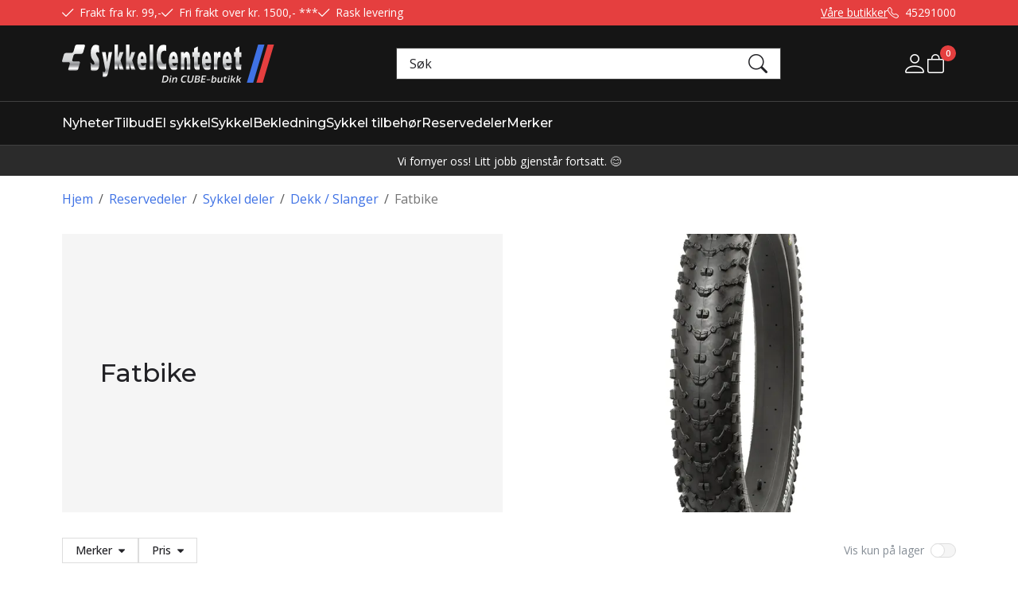

--- FILE ---
content_type: text/html; charset=utf-8
request_url: https://www.sykkelcenteret.no/reservedeler/sykkel-deler/dekk-/-slanger/fatbike
body_size: 25673
content:

<!DOCTYPE html>
<html lang="no">
<head>
    <script async type="text/javascript" src="/js/es-module-shims.js?v=21.21.0"></script>
<script type="importmap">{
    "imports": {
        "@floating-ui/core": "/node_modules/@floating-ui/core/dist/floating-ui.core.esm.min.js",
        "@floating-ui/dom": "/node_modules/@floating-ui/dom/dist/floating-ui.dom.esm.min.js",
        "@fluejs/noscroll": "/node_modules/@fluejs/noscroll/dist/index.mjs",
        "@ungap/custom-elements": "/node_modules/@ungap/custom-elements/index.js",
        "fabric": "/node_modules/fabric/dist/index.mjs",
        "gridjs": "/node_modules/gridjs/dist/gridjs.module.js",
        "i18next": "/node_modules/i18next/dist/esm/i18next.js",
        "i18next-resources-to-backend": "/node_modules/i18next-resources-to-backend/dist/esm/index.js",
        "lit-html": "/node_modules/lit-html/lit-html.js",
        "lit-html/directives/live": "/node_modules/lit-html/directives/live.js",
        "lit-html/directives/ref": "/node_modules/lit-html/directives/ref.js",
        "lit-html/directives/ref.js": "/node_modules/lit-html/directives/ref.js",
        "lit-html/directives/repeat": "/node_modules/lit-html/directives/repeat.js",
        "lit-html/directives/repeat.js": "/node_modules/lit-html/directives/repeat.js",
        "lit-html/directives/unsafe-html": "/node_modules/lit-html/directives/unsafe-html.js",
        "notyf": "/node_modules/notyf/notyf.es.js",
        "opentype.js": "/node_modules/opentype.js/dist/opentype.module.js",
        "qr-scanner": "/node_modules/qr-scanner/qr-scanner.min.js",
        "swiper": "/node_modules/swiper/swiper.mjs",
        "swiper/modules/autoplay.mjs": "/node_modules/swiper/modules/autoplay.mjs",
        "swiper/modules/effect-fade.mjs": "/node_modules/swiper/modules/effect-fade.mjs",
        "swiper/modules/free-mode.mjs": "/node_modules/swiper/modules/free-mode.mjs",
        "swiper/modules/navigation.mjs": "/node_modules/swiper/modules/navigation.mjs",
        "swiper/modules/pagination.mjs": "/node_modules/swiper/modules/pagination.mjs",
        "swiper/modules/thumbs.mjs": "/node_modules/swiper/modules/thumbs.mjs"
    },
    "scopes": {}
}</script>
<link rel="preconnect" href="https://www.googletagmanager.com" />
<link rel="preconnect" href="https://www.google-analytics.com" />
<link rel="preload" href="/theme/v1/Dist/themev1.css?v=21.21.0" as="style" />
<link rel="preload" href="/theme/v1/Dist/site-header.css?v=21.21.0" as="style" />
<link rel="preload" href="/theme/v1/Dist/site-header-wide-search-box.css?v=21.21.0" as="style" />
<link rel="preload" href="/theme/v1/Dist/customer/sykkelcenteret/overrides.css?v=21.21.0" as="style" />
<link rel="preload" href="/theme/v1/Dist/site-footer.css?v=21.21.0" as="style" />
<link rel="preload" href="/theme/v1/Dist/customer/sykkelcenteret/theme-colors.css?v=21.21.0" as="style" />
<script type="text/javascript">function gtag(){dataLayer.push(arguments)}function gtm_update_consent(){function t(t){t=("; "+document.cookie).split("; "+t+"=");return 2===t.length?t.pop().split(";").shift():null}var e,a=t("cookie-consent-statistical"),n=t("cookie-consent-marketing");a&&a.length&&n&&n.length&&gtag("consent","update",{ad_storage:n=(e=t=>"1"===t?"granted":"denied")(n),ad_user_data:n,ad_personalization:n,analytics_storage:e(a)})}window.dataLayer=window.dataLayer||[],gtag("consent","default",{ad_storage:"denied",ad_user_data:"denied",ad_personalization:"denied",analytics_storage:"denied"}),gtm_update_consent(),document.addEventListener("cookie-consent-updated",()=>gtm_update_consent());</script>
<script type="text/javascript">(function(w,d,s,l,i){w[l]=w[l]||[];w[l].push({'gtm.start':
new Date().getTime(),event:'gtm.js'});var f=d.getElementsByTagName(s)[0],
j=d.createElement(s),dl=l!='dataLayer'?'&l='+l:'';j.async=true;j.src=
'https://www.googletagmanager.com/gtm.js?id='+i+dl;f.parentNode.insertBefore(j,f);
})(window,document,'script','dataLayer','GTM-PGKLVS5');</script>
<link type="application/rsd+xml" rel="edituri" title="RSD" href="/rsd.ashx?pageId=4012" />
<link rel="canonical" href="https://www.sykkelcenteret.no/reservedeler/sykkel-deler/dekk-/-slanger/fatbike" />
<meta property="og:title" content="Fatbike - SYKKELCENTERET AS"/>
<meta property="og:description" content="Velkommen til Sykkelcenteret AS."/>
<meta property="og:image" content="https://www.sykkelcenteret.no/image/sykkel-deler/dekk-/-slanger/fatbike/528221-528221_k-1151_150430-jpg?alt=webp&amp;v=638903440254370000"/>
<meta property="og:url" content="https://www.sykkelcenteret.no/reservedeler/sykkel-deler/dekk-/-slanger/fatbike"/>
<meta property="og:type" content="website"/>
    <title>Fatbike - SYKKELCENTERET AS</title>
    <meta name="Author" content="Sykkelcenteret" />
    <meta http-equiv="content-type" content="text/html; charset=utf-8" />
    <meta content="Velkommen til Sykkelcenteret AS." name="description" />
    <meta name="viewport" content="initial-scale=1,width=device-width">
    <meta http-equiv="Cache-control" content="public">
    <link rel="preconnect" href="https://fonts.googleapis.com">
    <link rel="preconnect" href="https://fonts.gstatic.com" crossorigin>
    <link rel="icon" type="image/svg+xml" href="/image/systembilder/favicon.svg">
    <link rel="preload" href="/image/systembilder/site-logo.svg" as="image">
    <link rel="stylesheet" href="https://fonts.googleapis.com/css2?family=Montserrat:wght@400;500;600&family=Open+Sans:wght@100;300;400;500;600&display=swap">
    
    <script type="text/javascript">document.cookie='resolution='+Math.max(screen.width,screen.height)+("devicePixelRatio" in window ? ","+devicePixelRatio : ",1")+'; path=/';var R = '/';</script>
    <script type="text/javascript" src="/js/pubsub.min.js?v=21.21.0"></script>
<link rel="modulepreload" href="/components/estore/cart/cart-service.js">
<link rel="modulepreload" href="/components/estore/cart/site-cart-controller.js">
<link href="/theme/v1/Dist/themev1.css?v=21.21.0" rel="stylesheet">
<link href="/theme/v1/Dist/site-header.css?v=21.21.0" rel="stylesheet">
<link href="/theme/v1/Dist/site-header-wide-search-box.css?v=21.21.0" rel="stylesheet">
<link href="/theme/v1/Dist/customer/sykkelcenteret/overrides.css?v=21.21.0" rel="stylesheet">
<link href="/theme/v1/Dist/uc218-view-page.css?v=21.21.0" rel="stylesheet">
<link href="/theme/v1/Dist/uc174-list-child-pages.css?v=21.21.0" rel="stylesheet">
<link href="/theme/v1/Dist/uc195-product-list-filter-horizontal-theme-v1.css?v=21.21.0" rel="stylesheet">
<link href="/theme/v1/Dist/uc193-product-list-theme-v1.css?v=21.21.0" rel="stylesheet">
<link href="/theme/v1/Dist/uc224-page-content.css?v=21.21.0" rel="stylesheet">
<link href="/theme/v1/Dist/site-footer.css?v=21.21.0" rel="stylesheet">
<link href="/theme/v1/Dist/customer/sykkelcenteret/theme-colors.css?v=21.21.0" rel="stylesheet">
</head>
<body class="page-prod-list bs5" data-page-id="4012" data-page-item-id="0" data-anonymous-user="true">
<!-- Google Tag Manager (noscript) -->
<noscript><iframe src="https://www.googletagmanager.com/ns.html?id=GTM-PGKLVS5" height="0" width="0" style="display:none;visibility:hidden"></iframe></noscript>
<!-- End Google Tag Manager (noscript) -->
<form method="post" action="/reservedeler/sykkel-deler/dekk-/-slanger/fatbike" id="Webdoc">
<div class="aspNetHidden">
<input type="hidden" name="__VIEWSTATE" id="__VIEWSTATE" value="pmX5YxBCbOR0Ajt7kam5G4krVqsw+NsblixhtI7dR5XLuXwwIFqk6HmO77RP7PSyarM/t5Tsu/MoGV3Ui4yj/oIHTLhJhSqjWCtFXNlvzZ3zeyD84l/9wwRF2C9d7rvFFwKch2VCuzYxKtuEO7YJCMncWiVWlJHfQHinnhhVeP0R1oRLcbIBMTFxQcbDsW/CxV9Nkz5iRKf0amhQdPK6XHkfIRn23pRFtVaoWcorYU/0TnjRzLPLM1dr32Z4RKBbEAPwLjTsq3WPzU30XSsLRP9x9ezVLGWwYh7lySjYb1Z2WU8d1HuZCir9jrVlfihuRbSO0mEm15lG1elYNoVmiaQ6sAXXtrMsrtMTWfmhi7gaY2AzFd/Om3I24PpX37mHE5rdZ2FyCZNJZOa8CftUyH7GqlCU6AEyY7nT8jx+4qp77bwoJsWUgRH3KCrvKiteHDhMGSxzlGlesg1NjuFHkyDZWknPPDPUg/m+Ro8+gCwJcNag5kVgkey5WX5FrIDCpEjDS4xblKSdu9584HYZI+eM6ox5XWiwfSOGdQt8clRKVxHglV2cWG2s6jYTowpUf+/AuLJLXV53aWN/rYmPtE9e8jOtt9qTpV2hH7/cXK3LB1EsODWrShzuK5BZ+po59Yvy+TUDGx4i1k2xxm2DjlnxO7qwTev7vPo4UgHRNU0XAjr5" />
</div>

<script type="text/javascript">
//<![CDATA[
var theForm = document.forms['Webdoc'];
if (!theForm) {
    theForm = document.Webdoc;
}
function __doPostBack(eventTarget, eventArgument) {
    if (!theForm.onsubmit || (theForm.onsubmit() != false)) {
        theForm.__EVENTTARGET.value = eventTarget;
        theForm.__EVENTARGUMENT.value = eventArgument;
        theForm.submit();
    }
}
//]]>
</script>


<script src="/WebResource.axd?d=pynGkmcFUV13He1Qd6_TZA3JgEMEBF1Ne7ACxnNNt-d3cBBEYuea-RuMe7gL6t-JL_KnkQ2&amp;t=638901608248157332" type="text/javascript"></script>


<div id="navContainerObserver" style="height: 32px; width: 100%; position:absolute; top:0px; left:0;"></div>
<div id="root" class="site">
    
    <header id="header-desktop" class="site-header site-header-desktop d-none d-lg-block" data-scroll-threshold="183" data-original-height="183">
            <div id="siteHaderDesktopTopRow" class="site-header-desktop-top-row">
                <div class="container">
                    <div class="site-header-desktop-top-row-inner-container d-flex justify-content-between align-items-center">
                        <div class="site-header-desktop-top-row-left">
                                <section class="header-why-buys">

        
                        <div class="header-why-buys-item">
                            <div class="header-why-buys-title">Frakt fra kr. 99,-</div>
                        </div>
                        <div class="header-why-buys-item">
                            <div class="header-why-buys-title">Fri frakt over kr. 1500,- ***</div>
                        </div>
                        <div class="header-why-buys-item">
                            <div class="header-why-buys-title">Rask levering</div>
                        </div>

    </section>

                        </div>

                        
                            <div class="site-header-desktop-top-row-left">
                                <ul class="site-header-desktop-info d-flex justify-content-end align-items-center">
                                    <li class="site-header-desktop-info-item">
                                        <a href="/kontakt" class="site-header-desktop-butikker">Våre butikker</a>
				    </li>
                                   
                                    
                                        <li class="site-header-desktop-info-item">
                                            <a class="site-header-desktop-phone site-phone" href="tel:45291000" title="Phone">45291000</a>
                                        </li>
                                    
                                </ul>
                            </div>
                        
                    </div>
                </div>
            </div>
	<div class="site-header-desktop-middle-row">
            <div class="container">
                <div class="site-header-desktop-middle-row-inner-container d-flex justify-content-between align-items-center">
                    
                    <div class="site-header-desktop-left-pane d-flex align-items-center">
                        <a class="site-header-desktop-logo" href="/" title="Sykkelcenteret">
                            <img src="/image/systembilder/site-logo.svg" alt="Sykkelcenteret" title="Sykkelcenteret" class="site-header-desktop-logo-img" width="267" height="48"/>
                        </a>
                    </div>
                    
                        <div class="site-header-desktop-search">
                            

    <div class="detailed-search" id="DetailedSearch" data-input-has-term="false">
        <input class="form-control js-search-input" type="search" placeholder="S&#248;k" value="" autocomplete="off" aria-label="S&#248;k" />
        <button type="button" class="js-search-clear-input-btn" title="Nullstill"></button>
        
    </div>

                            <button id="siteHeaderDesktopDetailedSearchToggler" class="collapsed site-header-desktop-toggle-detailed-search-btn btn" type="button" data-bs-toggle="collapse" href="#detailedSearchContainer" aria-label="Search" aria-expanded="false" aria-controls="detailedSearchContainer"></button>
                        </div>
                    
                    <div class="site-header-desktop-right-pane d-flex justify-content-end align-items-center align-self-stretch">
                            <div class="profile-dropdown">
        <button type="button" class="btn btn-icon profile-dropdown-btn is-anonymous" data-bs-toggle="dropdown" aria-expanded="false">
            <span class="visually-hidden">Mine sider</span>
        </button>
        
    <ul class="dropdown-menu dropdown-menu-end profile-dropdown-list">
        <li class="profile-dropdown-item-title">Mine sider</li>

            <li class="item-1 page">


        

        <a href="/min-side/registrering-profil" class="dropdown-item name" >Registrer</a>
        
    </li>


        <li class="profile-dropdown-item-bottom">
                <a class="dropdown-item-login" href="/login?ret=%2freservedeler%2fsykkel-deler%2fdekk-%2f-slanger%2ffatbike">Logg inn</a>
        </li>
    </ul>

    </div>

                        <cart-btn-v1 id="desktopSiteCartBtn" clickaction="preventdefault"></cart-btn-v1>
                            
                    </div>
                </div>
            </div>
	    
            <div id="detailedSearchContainer" class="site-header-desktop-detailed-search collapse">
                <div class="row-1">
                    <div class="container">
                        <div class="site-search site-desk-search">
                            <strong>Søkeresultat</strong>
                            <button class="collapsed btn close-btn-link" type="button" data-bs-toggle="collapse" href="#detailedSearchContainer" aria-label="Close" aria-expanded="true" aria-controls="detailedSearchContainer">Avbryt</button>
                        </div>
                    </div>
                </div>
                <div id="detailedSearchPopupDesktop" class="detailed-search-modal-aspx container hidden"></div>
            </div>
	    
        </div>

        
        <div class="site-header-desktop-bottom-row">
            <div class="container">
                <div class="site-header-desktop-bottom-row-inner-container">
                    

    <div class="uc203-full-width js-uc203-full-width">
        <ul class="uc203-full-width-lvl1">
            <li class="uc203-full-width-lvl1-item no-submenu js-uc203-full-width-lvl1-item" data-pageid="3630">
                <a class="uc203-full-width-lvl1-link" href="/nyheter" >Nyheter</a>
            </li>
            <li class="uc203-full-width-lvl1-item no-submenu js-uc203-full-width-lvl1-item" data-pageid="3632">
                <a class="uc203-full-width-lvl1-link" href="/tilbud" >Tilbud</a>
            </li>
            <li class="uc203-full-width-lvl1-item no-submenu js-uc203-full-width-lvl1-item" data-pageid="10634">
                <a class="uc203-full-width-lvl1-link" href="/sykkel/el-sykkel" >El sykkel</a>
            </li>
            <li class="uc203-full-width-lvl1-item has-submenu js-uc203-full-width-lvl1-item" data-pageid="190">
                <a class="uc203-full-width-lvl1-link" href="/sykkel" >Sykkel</a>
                    <div class="uc203-full-width-popup" data-relpage="190">
                        <div class="container">
                            <div class="uc203-full-width-inner">
                                    <ul class="uc203-full-width-lvl2">
                                            <li class="uc203-full-width-lvl2-item ">

                                                <a class="uc203-full-width-lvl2-link" href="/sykkel/el-sykkel" >El Sykkel</a>
                                                    <ul class="uc203-full-width-lvl3">
                                                            <li class="uc203-full-width-lvl3-item ">
                                                                <a class="uc203-full-width-lvl3-link" href="/sykkel/el-sykkel/tur-el-sykkel" >Tur El Sykkel</a>
                                                            </li>
                                                            <li class="uc203-full-width-lvl3-item ">
                                                                <a class="uc203-full-width-lvl3-link" href="/sykkel/el-sykkel/terreng-el-sykkel" >Terreng El Sykkel</a>
                                                            </li>
                                                            <li class="uc203-full-width-lvl3-item ">
                                                                <a class="uc203-full-width-lvl3-link" href="/sykkel/el-sykkel/s-pedelec-45-km/t" >S-pedelec 45 km/t</a>
                                                            </li>
                                                            <li class="uc203-full-width-lvl3-item ">
                                                                <a class="uc203-full-width-lvl3-link" href="/sykkel/el-sykkel/transport-/-3-hjuler" >Transport / 3-hjuler</a>
                                                            </li>
                                                                                                            </ul>
                                            </li>
                                            <li class="uc203-full-width-lvl2-item ">

                                                <a class="uc203-full-width-lvl2-link" href="/sykkel/sykkel" >Sykkel</a>
                                                    <ul class="uc203-full-width-lvl3">
                                                            <li class="uc203-full-width-lvl3-item ">
                                                                <a class="uc203-full-width-lvl3-link" href="/sykkel/sykkel/gravel" >Gravel</a>
                                                            </li>
                                                            <li class="uc203-full-width-lvl3-item ">
                                                                <a class="uc203-full-width-lvl3-link" href="/sykkel/sykkel/landeveis-sykkel" >Landeveis Sykkel</a>
                                                            </li>
                                                            <li class="uc203-full-width-lvl3-item ">
                                                                <a class="uc203-full-width-lvl3-link" href="/sykkel/sykkel/terrengsykkel" >Terrengsykkel</a>
                                                            </li>
                                                            <li class="uc203-full-width-lvl3-item ">
                                                                <a class="uc203-full-width-lvl3-link" href="/sykkel/sykkel/hybrid" >Hybrid</a>
                                                            </li>
                                                                                                            </ul>
                                            </li>
                                            <li class="uc203-full-width-lvl2-item ">

                                                <a class="uc203-full-width-lvl2-link" href="/sykkel/barnesykkel" >Barnesykkel</a>
                                                    <ul class="uc203-full-width-lvl3">
                                                            <li class="uc203-full-width-lvl3-item ">
                                                                <a class="uc203-full-width-lvl3-link" href="/sykkel/barnesykkel/barnesykkel" >Barnesykkel</a>
                                                            </li>
                                                            <li class="uc203-full-width-lvl3-item ">
                                                                <a class="uc203-full-width-lvl3-link" href="/sykkel/barnesykkel/gravel" >Gravel</a>
                                                            </li>
                                                            <li class="uc203-full-width-lvl3-item ">
                                                                <a class="uc203-full-width-lvl3-link" href="/sykkel/barnesykkel/enhjulsykkel" >Enhjulsykkel</a>
                                                            </li>
                                                            <li class="uc203-full-width-lvl3-item ">
                                                                <a class="uc203-full-width-lvl3-link" href="/sykkel/barnesykkel/barnesykkel-utstyr" >Barnesykkel Utstyr</a>
                                                            </li>
                                                            <li class="uc203-full-width-lvl3-item ">
                                                                <a class="uc203-full-width-lvl3-link" href="/sykkel/barnesykkel/hansker-barn" >Hansker barn</a>
                                                            </li>
                                                                                                            </ul>
                                            </li>
                                            <li class="uc203-full-width-lvl2-item ">

                                                <a class="uc203-full-width-lvl2-link" href="/sykkel/sparkesykkel-1" >Sparkesykkel</a>
                                                    <ul class="uc203-full-width-lvl3">
                                                            <li class="uc203-full-width-lvl3-item ">
                                                                <a class="uc203-full-width-lvl3-link" href="/sykkel/sparkesykkel/sparkesykkel" >Sparkesykkel</a>
                                                            </li>
                                                            <li class="uc203-full-width-lvl3-item ">
                                                                <a class="uc203-full-width-lvl3-link" href="/sykkel/sparkesykkel/trikse-sparkesykkel" >Trikse sparkesykkel</a>
                                                            </li>
                                                            <li class="uc203-full-width-lvl3-item ">
                                                                <a class="uc203-full-width-lvl3-link" href="/sykkel/sparkesykkel/deler" >Deler</a>
                                                            </li>
                                                                                                            </ul>
                                            </li>
                                    </ul>
                            </div>
                        </div>
                    </div>
            </li>
            <li class="uc203-full-width-lvl1-item has-submenu js-uc203-full-width-lvl1-item" data-pageid="827">
                <a class="uc203-full-width-lvl1-link" href="/bekledning" >Bekledning</a>
                    <div class="uc203-full-width-popup" data-relpage="827">
                        <div class="container">
                            <div class="uc203-full-width-inner">
                                        <span class="uc203-full-width-col-title">Bekledning</span>
                                        <ul class="uc203-full-width-col uc203-full-width-col-2">
                                                <li class="uc203-full-width-col-item ">

                                                    <a class="uc203-full-width-col-link" href="/bekledning/sykkel-hjelmer" >Sykkel hjelmer</a>
                                                </li>
                                                <li class="uc203-full-width-col-item ">

                                                    <a class="uc203-full-width-col-link" href="/bekledning/hansker" >Hansker</a>
                                                </li>
                                                <li class="uc203-full-width-col-item ">

                                                    <a class="uc203-full-width-col-link" href="/bekledning/sykkel-bekledning" >Sykkel bekledning</a>
                                                </li>
                                                <li class="uc203-full-width-col-item ">

                                                    <a class="uc203-full-width-col-link" href="/bekledning/sko" >Sko</a>
                                                </li>
                                                <li class="uc203-full-width-col-item ">

                                                    <a class="uc203-full-width-col-link" href="/bekledning/hjelmtrekk" >Hjelmtrekk</a>
                                                </li>
                                                <li class="uc203-full-width-col-item ">

                                                    <a class="uc203-full-width-col-link" href="/bekledning/skotrekk" >Skotrekk</a>
                                                </li>
                                                <li class="uc203-full-width-col-item ">

                                                    <a class="uc203-full-width-col-link" href="/bekledning/briller" >Briller</a>
                                                </li>
                                        </ul>
                            </div>
                        </div>
                    </div>
            </li>
            <li class="uc203-full-width-lvl1-item has-submenu js-uc203-full-width-lvl1-item" data-pageid="1348">
                <a class="uc203-full-width-lvl1-link" href="/sykkel-tilbehor" >Sykkel tilbeh&#248;r</a>
                    <div class="uc203-full-width-popup" data-relpage="1348">
                        <div class="container">
                            <div class="uc203-full-width-inner">
                                        <span class="uc203-full-width-col-title">Sykkel tilbeh&#248;r</span>
                                        <ul class="uc203-full-width-col uc203-full-width-col-5">
                                                <li class="uc203-full-width-col-item ">

                                                    <a class="uc203-full-width-col-link" href="/sykkel-tilbehor/barneseter" >Barneseter</a>
                                                </li>
                                                <li class="uc203-full-width-col-item ">

                                                    <a class="uc203-full-width-col-link" href="/sykkel-tilbehor/lysutstyr" >Lysutstyr</a>
                                                </li>
                                                <li class="uc203-full-width-col-item ">

                                                    <a class="uc203-full-width-col-link" href="/sykkel-tilbehor/vesker" >Vesker</a>
                                                </li>
                                                <li class="uc203-full-width-col-item ">

                                                    <a class="uc203-full-width-col-link" href="/sykkel-tilbehor/laaser" >L&#229;ser</a>
                                                </li>
                                                <li class="uc203-full-width-col-item ">

                                                    <a class="uc203-full-width-col-link" href="/sykkel-tilbehor/sykkelkurver" >Sykkelkurver</a>
                                                </li>
                                                <li class="uc203-full-width-col-item ">

                                                    <a class="uc203-full-width-col-link" href="/sykkel-tilbehor/el-sykkel-laaser" >El sykkel l&#229;ser</a>
                                                </li>
                                                <li class="uc203-full-width-col-item ">

                                                    <a class="uc203-full-width-col-link" href="/sykkel-tilbehor/elsykkel-utstyr" >Elsykkel utstyr</a>
                                                </li>
                                                <li class="uc203-full-width-col-item ">

                                                    <a class="uc203-full-width-col-link" href="/sykkel-tilbehor/barne-tilhenger-1" >Barne tilhenger</a>
                                                </li>
                                                <li class="uc203-full-width-col-item ">

                                                    <a class="uc203-full-width-col-link" href="/sykkel-tilbehor/trail-gator" >Trail-Gator</a>
                                                </li>
                                                <li class="uc203-full-width-col-item ">

                                                    <a class="uc203-full-width-col-link" href="/sykkel-tilbehor/sykkelvedlikehold" >Sykkelvedlikehold</a>
                                                </li>
                                                <li class="uc203-full-width-col-item ">

                                                    <a class="uc203-full-width-col-link" href="/sykkel-tilbehor/skjermer" >Skjermer</a>
                                                </li>
                                                <li class="uc203-full-width-col-item ">

                                                    <a class="uc203-full-width-col-link" href="/sykkel-tilbehor/flaskestativ-/-flasker" >Flaskestativ / Flasker</a>
                                                </li>
                                                <li class="uc203-full-width-col-item ">

                                                    <a class="uc203-full-width-col-link" href="/sykkel-tilbehor/pumper" >Pumper</a>
                                                </li>
                                                <li class="uc203-full-width-col-item ">

                                                    <a class="uc203-full-width-col-link" href="/sykkel-tilbehor/ringeklokker" >Ringeklokker</a>
                                                </li>
                                                <li class="uc203-full-width-col-item ">

                                                    <a class="uc203-full-width-col-link" href="/sykkel-tilbehor/tilhenger" >Tilhenger</a>
                                                </li>
                                                <li class="uc203-full-width-col-item ">

                                                    <a class="uc203-full-width-col-link" href="/sykkel-tilbehor/setevesker" >Setevesker</a>
                                                </li>
                                                <li class="uc203-full-width-col-item ">

                                                    <a class="uc203-full-width-col-link" href="/sykkel-tilbehor/thule-tilbehor" >Thule tilbeh&#248;r</a>
                                                </li>
                                                <li class="uc203-full-width-col-item ">

                                                    <a class="uc203-full-width-col-link" href="/sykkel-tilbehor/bagasjebaerer" >Bagasjeb&#230;rer</a>
                                                </li>
                                                <li class="uc203-full-width-col-item ">

                                                    <a class="uc203-full-width-col-link" href="/sykkel-tilbehor/stotter" >St&#248;tter</a>
                                                </li>
                                                <li class="uc203-full-width-col-item ">

                                                    <a class="uc203-full-width-col-link" href="/sykkel-tilbehor/refleks" >Refleks</a>
                                                </li>
                                                <li class="uc203-full-width-col-item ">

                                                    <a class="uc203-full-width-col-link" href="/sykkel-tilbehor/verktoy" >Verkt&#248;y</a>
                                                </li>
                                                <li class="uc203-full-width-col-item ">

                                                    <a class="uc203-full-width-col-link" href="/sykkel-tilbehor/styrer/tilbehor" >Styrer/tilbeh&#248;r</a>
                                                </li>
                                                <li class="uc203-full-width-col-item ">

                                                    <a class="uc203-full-width-col-link" href="/sykkel-tilbehor/speil" >Speil</a>
                                                </li>
                                                <li class="uc203-full-width-col-item ">

                                                    <a class="uc203-full-width-col-link" href="/sykkel-tilbehor/annet" >Annet</a>
                                                </li>
                                                <li class="uc203-full-width-col-item ">

                                                    <a class="uc203-full-width-col-link" href="/sykkel-tilbehor/mat" >Mat</a>
                                                </li>
                                                <li class="uc203-full-width-col-item ">

                                                    <a class="uc203-full-width-col-link" href="/sykkel-tilbehor/thule" >Thule</a>
                                                </li>
                                                <li class="uc203-full-width-col-item ">

                                                    <a class="uc203-full-width-col-link" href="/sykkel-tilbehor/mobil-holder" >Mobil holder</a>
                                                </li>
                                                <li class="uc203-full-width-col-item ">

                                                    <a class="uc203-full-width-col-link" href="/sykkel-tilbehor/styrstamme" >Styrstamme</a>
                                                </li>
                                                <li class="uc203-full-width-col-item ">

                                                    <a class="uc203-full-width-col-link" href="/sykkel-tilbehor/kroppspleie" >Kroppspleie</a>
                                                </li>
                                                <li class="uc203-full-width-col-item ">

                                                    <a class="uc203-full-width-col-link" href="/sykkel-tilbehor/varehenger" >Varehenger</a>
                                                </li>
                                                <li class="uc203-full-width-col-item ">

                                                    <a class="uc203-full-width-col-link" href="/sykkel-tilbehor/tilleggsutstyr" >Tilleggsutstyr</a>
                                                </li>
                                        </ul>
                            </div>
                        </div>
                    </div>
            </li>
            <li class="uc203-full-width-lvl1-item has-submenu selected js-uc203-full-width-lvl1-item" data-pageid="8627">
                <a class="uc203-full-width-lvl1-link" href="/reservedeler" >Reservedeler</a>
                    <div class="uc203-full-width-popup" data-relpage="8627">
                        <div class="container">
                            <div class="uc203-full-width-inner">
                                    <ul class="uc203-full-width-lvl2">
                                            <li class="uc203-full-width-lvl2-item uc203-full-width-lvl2-item-selected">

                                                <a class="uc203-full-width-lvl2-link" href="/reservedeler/sykkel-deler" >Sykkel deler</a>
                                                    <ul class="uc203-full-width-lvl3">
                                                            <li class="uc203-full-width-lvl3-item uc203-full-width-lvl3-item-selected">
                                                                <a class="uc203-full-width-lvl3-link" href="/reservedeler/sykkel-deler/dekk-/-slanger" >Dekk / Slanger</a>
                                                            </li>
                                                            <li class="uc203-full-width-lvl3-item ">
                                                                <a class="uc203-full-width-lvl3-link" href="/reservedeler/sykkel-deler/pedaler" >Pedaler</a>
                                                            </li>
                                                            <li class="uc203-full-width-lvl3-item ">
                                                                <a class="uc203-full-width-lvl3-link" href="/reservedeler/sykkel-deler/haandtak-og-styreteip" >H&#229;ndtak og styreteip</a>
                                                            </li>
                                                            <li class="uc203-full-width-lvl3-item ">
                                                                <a class="uc203-full-width-lvl3-link" href="/reservedeler/sykkel-deler/sadler-/-sadelpinn" >Sadler / Sadelpinn</a>
                                                            </li>
                                                            <li class="uc203-full-width-lvl3-item ">
                                                                <a class="uc203-full-width-lvl3-link" href="/reservedeler/sykkel-deler/kjedekasser" >Kjedekasser</a>
                                                            </li>
                                                            <li class="uc203-full-width-lvl3-item ">
                                                                <a class="uc203-full-width-lvl3-link" href="/reservedeler/sykkel-deler/tubeless" >Tubeless</a>
                                                            </li>
                                                            <li class="uc203-full-width-lvl3-item ">
                                                                <a class="uc203-full-width-lvl3-link" href="/reservedeler/sykkel-deler/gafler" >Gafler</a>
                                                            </li>
                                                            <li class="uc203-full-width-lvl3-item ">
                                                                <a class="uc203-full-width-lvl3-link" href="/reservedeler/sykkel-deler/lasker-/-girorer/-dropout" >Lasker / gir&#248;rer/ dropout</a>
                                                            </li>
                                                            <li class="uc203-full-width-lvl3-item ">
                                                                <a class="uc203-full-width-lvl3-link" href="/reservedeler/sykkel-deler/hjul" >Hjul</a>
                                                            </li>
                                                            <li class="uc203-full-width-lvl3-item ">
                                                                <a class="uc203-full-width-lvl3-link" href="/reservedeler/sykkel-deler/ramme" >Ramme</a>
                                                            </li>
                                                                                                            </ul>
                                            </li>
                                            <li class="uc203-full-width-lvl2-item ">

                                                <a class="uc203-full-width-lvl2-link" href="/reservedeler/elsykkel-deler" >Elsykkel deler</a>
                                                    <ul class="uc203-full-width-lvl3">
                                                            <li class="uc203-full-width-lvl3-item ">
                                                                <a class="uc203-full-width-lvl3-link" href="/reservedeler/elsykkel-deler/bosch-deler-utstyr" >Bosch deler &amp; utstyr</a>
                                                            </li>
                                                            <li class="uc203-full-width-lvl3-item ">
                                                                <a class="uc203-full-width-lvl3-link" href="/reservedeler/elsykkel-deler/bosch-batterier" >Bosch batterier</a>
                                                            </li>
                                                            <li class="uc203-full-width-lvl3-item ">
                                                                <a class="uc203-full-width-lvl3-link" href="/reservedeler/elsykkel-deler/shimano-steps-deler" >Shimano Steps deler</a>
                                                            </li>
                                                            <li class="uc203-full-width-lvl3-item ">
                                                                <a class="uc203-full-width-lvl3-link" href="/reservedeler/elsykkel-deler/ladere" >Ladere</a>
                                                            </li>
                                                            <li class="uc203-full-width-lvl3-item ">
                                                                <a class="uc203-full-width-lvl3-link" href="/reservedeler/elsykkel-deler/shimano-batterier" >Shimano batterier</a>
                                                            </li>
                                                            <li class="uc203-full-width-lvl3-item ">
                                                                <a class="uc203-full-width-lvl3-link" href="/reservedeler/elsykkel-deler/haibike-yamaha" >Haibike Yamaha</a>
                                                            </li>
                                                            <li class="uc203-full-width-lvl3-item ">
                                                                <a class="uc203-full-width-lvl3-link" href="/reservedeler/elsykkel-deler/cube-deler" >Cube Deler</a>
                                                            </li>
                                                            <li class="uc203-full-width-lvl3-item ">
                                                                <a class="uc203-full-width-lvl3-link" href="/reservedeler/elsykkel-deler/enviolo" >Enviolo</a>
                                                            </li>
                                                                                                            </ul>
                                            </li>
                                            <li class="uc203-full-width-lvl2-item ">

                                                <a class="uc203-full-width-lvl2-link" href="/reservedeler/slitedeler" >Slitedeler</a>
                                                    <ul class="uc203-full-width-lvl3">
                                                            <li class="uc203-full-width-lvl3-item ">
                                                                <a class="uc203-full-width-lvl3-link" href="/reservedeler/slitedeler/bremseklosser" >Bremseklosser</a>
                                                            </li>
                                                            <li class="uc203-full-width-lvl3-item ">
                                                                <a class="uc203-full-width-lvl3-link" href="/reservedeler/slitedeler/girsjalter" >Girsjalter</a>
                                                            </li>
                                                            <li class="uc203-full-width-lvl3-item ">
                                                                <a class="uc203-full-width-lvl3-link" href="/reservedeler/slitedeler/bremser" >Bremser</a>
                                                            </li>
                                                            <li class="uc203-full-width-lvl3-item ">
                                                                <a class="uc203-full-width-lvl3-link" href="/reservedeler/slitedeler/kassett" >Kassett</a>
                                                            </li>
                                                            <li class="uc203-full-width-lvl3-item ">
                                                                <a class="uc203-full-width-lvl3-link" href="/reservedeler/slitedeler/sram" >Sram</a>
                                                            </li>
                                                            <li class="uc203-full-width-lvl3-item ">
                                                                <a class="uc203-full-width-lvl3-link" href="/reservedeler/slitedeler/gates" >Gates</a>
                                                            </li>
                                                            <li class="uc203-full-width-lvl3-item ">
                                                                <a class="uc203-full-width-lvl3-link" href="/reservedeler/slitedeler/spiler" >Spiler</a>
                                                            </li>
                                                            <li class="uc203-full-width-lvl3-item ">
                                                                <a class="uc203-full-width-lvl3-link" href="/reservedeler/slitedeler/skivebremser" >Skivebremser</a>
                                                            </li>
                                                            <li class="uc203-full-width-lvl3-item ">
                                                                <a class="uc203-full-width-lvl3-link" href="/reservedeler/slitedeler/drev" >Drev</a>
                                                            </li>
                                                            <li class="uc203-full-width-lvl3-item ">
                                                                <a class="uc203-full-width-lvl3-link" href="/reservedeler/slitedeler/kjeder" >Kjeder</a>
                                                            </li>
                                                            <li class="uc203-full-width-lvl3-item ">
                                                                <a class="uc203-full-width-lvl3-link" href="/reservedeler/slitedeler/kranklager" >Kranklager</a>
                                                            </li>
                                                            <li class="uc203-full-width-lvl3-item ">
                                                                <a class="uc203-full-width-lvl3-link" href="/reservedeler/slitedeler/nav" >Nav</a>
                                                            </li>
                                                            <li class="uc203-full-width-lvl3-item ">
                                                                <a class="uc203-full-width-lvl3-link" href="/reservedeler/slitedeler/kjedegir" >Kjedegir</a>
                                                            </li>
                                                            <li class="uc203-full-width-lvl3-item ">
                                                                <a class="uc203-full-width-lvl3-link" href="/reservedeler/slitedeler/styrlager" >Styrlager</a>
                                                            </li>
                                                            <li class="uc203-full-width-lvl3-item ">
                                                                <a class="uc203-full-width-lvl3-link" href="/reservedeler/slitedeler/kranksett" >Kranksett</a>
                                                            </li>
                                                            <li class="uc203-full-width-lvl3-item ">
                                                                <a class="uc203-full-width-lvl3-link" href="/reservedeler/slitedeler/wire" >Wire</a>
                                                            </li>
                                                            <li class="uc203-full-width-lvl3-item ">
                                                                <a class="uc203-full-width-lvl3-link" href="/reservedeler/slitedeler/krankarmer/tannhjul" >Krankarmer/Tannhjul</a>
                                                            </li>
                                                                                                            </ul>
                                            </li>
                                    </ul>
                            </div>
                        </div>
                    </div>
            </li>
            <li class="uc203-full-width-lvl1-item no-submenu js-uc203-full-width-lvl1-item" data-pageid="8806">
                <a class="uc203-full-width-lvl1-link" href="/merker" >Merker</a>
            </li>
        </ul>
    </div>

                    
                </div>
            </div>
        </div>
        
    </header>
    
    <header id="header-mobile" class="site-header site-header-mobile d-lg-none" data-scroll-threshold="56" data-original-height="56">
        <div class="site-header-mobile-top-row">
                <section class="header-why-buys">

        
                        <div class="header-why-buys-item">
                            <div class="header-why-buys-title">Frakt fra kr. 99,-</div>
                        </div>
                        <div class="header-why-buys-item">
                            <div class="header-why-buys-title">Fri frakt over kr. 1500,- ***</div>
                        </div>
                        <div class="header-why-buys-item">
                            <div class="header-why-buys-title">Rask levering</div>
                        </div>

    </section>

        </div>
        <div class="container">
            <div class="site-header-mobile-inner-container d-flex justify-content-between align-items-center">
                
                <div class="site-header-mobile-left-pane d-flex">
                    <a class="site-header-mobile-logo" href="/" title="Sykkelcenteret">
                        <img src="/image/systembilder/site-logo.svg" alt="Sykkelcenteret" title="Sykkelcenteret" class="site-header-mobile-logo-img" width="178" height="32"/>
                    </a>
                </div>
                <div class="site-header-mobile-right-pane d-flex justify-content-end align-self-stretch">
                
                    <button class="collapsed site-header-mobile-toggle-action-btn site-header-mobile-toggle-action-btn-search" type="button" data-bs-toggle="collapse" href="#collapsableMobileSearch" aria-label="Search" aria-expanded="false" aria-controls="collapsableMobileSearch"></button>
                    <cart-btn-v1 clickaction="opendetailedcartpage"></cart-btn-v1>
                    <button class="collapsed site-header-mobile-toggle-action-btn site-header-mobile-toggle-action-btn-menu" type="button" data-bs-toggle="collapse" href="#collapsableMenu" aria-label="Menu" aria-expanded="false" aria-controls="collapsableMenu"></button>
                
                </div>
            </div>
        </div>
    </header>
    <div class="site-mob-search d-lg-none collapse" id="collapsableMobileSearch">
        <div class="site-search site-mob-search-top">
            

    <div class="detailed-search" id="DetailedSearchMob" data-input-has-term="false">
        <input class="form-control js-search-input" type="search" placeholder="S&#248;k" value="" autocomplete="off" aria-label="S&#248;k" />
        <button type="button" class="js-search-clear-input-btn" title="Nullstill"></button>
        
    </div>

            <button class="collapsed btn close-btn" type="button" data-bs-toggle="collapse" href="#collapsableMobileSearch" aria-expanded="false" aria-label="Close" aria-controls="collapsableMobileSearch">
                <svg xmlns="http://www.w3.org/2000/svg" width="20" height="20" viewBox="0 0 20 20">
                  <g id="x" transform="translate(-335 -47)">
                    <rect id="Rectangle_41703" data-name="Rectangle 41703" width="20" height="20" transform="translate(335 47)" fill="transparent"/>
                    <path id="x-2" data-name="x" d="M4.835,4.835a1.143,1.143,0,0,1,1.618,0L12.5,10.884l6.047-6.049a1.144,1.144,0,0,1,1.618,1.618L14.115,12.5l6.049,6.047a1.144,1.144,0,0,1-1.618,1.618L12.5,14.115,6.453,20.164a1.144,1.144,0,1,1-1.618-1.618L10.884,12.5,4.835,6.453a1.143,1.143,0,0,1,0-1.618Z" transform="translate(332.5 44.501)" fill="currentColor"/>
                  </g>
                </svg>
            </button>
        </div>
        <div id="detailedSearchPopupMob" class="detailed-search-modal-aspx detailed-search-modal-aspx-mob hidden"></div>
    </div>
    
    <div class="site-mob-menu d-lg-none collapse" id="collapsableMenu">
        <div class="site-mob-menu-header">
            <div class="site-mob-menu-title">Meny</div>
            <button class="collapsed btn close-btn" type="button" data-bs-toggle="collapse" href="#collapsableMenu" aria-label="Menu Close" aria-expanded="false" aria-controls="collapsableMenu">
                <svg xmlns="http://www.w3.org/2000/svg" width="20" height="20" viewBox="0 0 20 20">
                    <g transform="translate(-335 -47)">
                    <rect width="20" height="20" transform="translate(335 47)" fill="transparent"/>
                    <path d="M4.835,4.835a1.143,1.143,0,0,1,1.618,0L12.5,10.884l6.047-6.049a1.144,1.144,0,0,1,1.618,1.618L14.115,12.5l6.049,6.047a1.144,1.144,0,0,1-1.618,1.618L12.5,14.115,6.453,20.164a1.144,1.144,0,1,1-1.618-1.618L10.884,12.5,4.835,6.453a1.143,1.143,0,0,1,0-1.618Z" transform="translate(332.5 44.501)" fill="currentColor"/>
                    </g>
                </svg>
            </button>
        </div>
        <div class="site-mob-menu-body">
            
            
            <div class="primary-menu">
                <cms-menu root="-2"></cms-menu>
		<cms-menu root="-2"></cms-menu>
		<cms-menu root="-2"></cms-menu>
            </div>
        </div>
            <div class="btn-menu">
        <a class="btn btn-primary" href="/login?ret=%2freservedeler%2fsykkel-deler%2fdekk-%2f-slanger%2ffatbike">Logg inn</a>
        <a href="/min-side/registrering-profil?ret=%2freservedeler%2fsykkel-deler%2fdekk-%2f-slanger%2ffatbike" class="btn btn-outline-primary">Registrer</a>
    </div>

    </div>
    
    <div class="site-mob-menu site-mob-profile-menu d-lg-none collapse" id="collapsableProfileMenu">
        <div class="site-mob-menu-header">
            <div class="site-mob-menu-title">Mine sider</div>
            <button class="collapsed js-toggle-underheader-btn btn close-btn" type="button" data-bs-toggle="collapse" data-bs-target="#collapsableProfileMenu" aria-label="Close profile menu" aria-expanded="true" aria-controls="collapsableProfileMenu">
                <svg xmlns="http://www.w3.org/2000/svg" width="20" height="20" viewBox="0 0 20 20">
                    <g transform="translate(-335 -47)">
                    <rect width="20" height="20" transform="translate(335 47)" fill="transparent"/>
                    <path d="M4.835,4.835a1.143,1.143,0,0,1,1.618,0L12.5,10.884l6.047-6.049a1.144,1.144,0,0,1,1.618,1.618L14.115,12.5l6.049,6.047a1.144,1.144,0,0,1-1.618,1.618L12.5,14.115,6.453,20.164a1.144,1.144,0,1,1-1.618-1.618L10.884,12.5,4.835,6.453a1.143,1.143,0,0,1,0-1.618Z" transform="translate(332.5 44.501)" fill="currentColor"/>
                    </g>
                </svg>
            </button>
        </div>
        <div class="site-mob-menu-body">
            
    <ul class="dropdown-menu dropdown-menu-end profile-dropdown-list">
        <li class="profile-dropdown-item-title">Mine sider</li>

            <li class="item-1 page">


        

        <a href="/min-side/registrering-profil" class="dropdown-item name" >Registrer</a>
        
    </li>


        <li class="profile-dropdown-item-bottom">
                <a class="dropdown-item-login" href="/login?ret=%2freservedeler%2fsykkel-deler%2fdekk-%2f-slanger%2ffatbike">Logg inn</a>
        </li>
    </ul>

        </div>
        <div class="btn-menu">
            <button class="btn btn-link btn-link-back js-btn-close-profile-menu" type="button" data-bs-toggle="collapse" data-bs-target="#collapsableProfileMenu, #collapsableMenu" aria-label="Close profile menu" aria-expanded="false" aria-controls="collapsableProfileMenu">Tilbake til menyen</button>
        </div>
    </div>





    
        <div class="site-promo-line">
            <div class="container"><p>Vi fornyer oss! Litt jobb gjenst&aring;r fortsatt. 😊</p></div>
        </div>
    <div id="main" class="site-content">
	
        
        <div class="site-content-breadcrumbs-holder container">
            <div id="crumbs_pnlMain" class="Breadcrumbs">
		
    <ul id="crumbs_list" class="clearfix">
        <li><span class="Prefix">Du er her:</span></li>
        
            <li class="PathItem HomePageItem"><span class="Seperator">/</span><a href="/">Hjem</a></li>
        
                <li class="PathItem">
                    <span class="Seperator">/</span>
                    <a href="/reservedeler" >Reservedeler</a>
                </li>
            
                <li class="PathItem">
                    <span class="Seperator">/</span>
                    <a href="/reservedeler/sykkel-deler" >Sykkel deler</a>
                </li>
            
                <li class="PathItem">
                    <span class="Seperator">/</span>
                    <a href="/reservedeler/sykkel-deler/dekk-/-slanger" >Dekk / Slanger</a>
                </li>
            
                <li class="PathItem">
                    <span class="Seperator">/</span>
                    <a href="/reservedeler/sykkel-deler/dekk-/-slanger/fatbike" >Fatbike</a>
                </li>
            
    </ul>

	</div>
        </div>
        <div id="pageContent" class="site-content-section">
		<input type="hidden" name="hOrderID" id="hOrderID" />

<div class="container">
            <div class="uc218">
            <div class="grid">
                <div class="g-col-12 g-col-md-6 uc218-content uc218-content-bg uc218-content-bg-no-description">
                    <h1 class="uc218-title" title="Fatbike">Fatbike</h1>

                </div>

                    <div class="g-col-12 g-col-md-6 uc218-content-image">
                        <img class="uc218-image lazyload" alt="Fatbike" data-src="/image/sykkel-deler/dekk-/-slanger/fatbike/528221-528221_k-1151_150430-jpg?width=752&amp;crop=none&amp;alt=webp&amp;v=638903440254370000" width="752" height="752"/>
                    </div>
            </div>
        </div>

    <div class="pb-hide-empty-controls">
        <div class="js-l-uc mt-4">


    <div class="UC195 ProductFilters uc195-horizontal-theme-v1 js-uc195-product-filters" id="UC195_ProductFilters">
        <div class="d-md-none">
            <div class="uc195-filter-container">
                <button id="uc195horizontal-theme-v1OpenMobileFilterButton"  class="collapsed filter-mobile-btn" type="button" data-toggle="collapse" data-bs-toggle="collapse" href="#collapsableProductFilters" aria-expanded="false" aria-controls="collapsableProductFilters">Filter</button>
                <div class="uc195-no-filter">
                    <span>Ingen filter</span>

                    <svg class="tooltip-trigger" xmlns="http://www.w3.org/2000/svg" xmlns:xlink="http://www.w3.org/1999/xlink" width="12" height="12" viewBox="0 0 12 12">
                        <path fill="currentColor" d="M6,11.25A5.25,5.25,0,1,1,11.25,6,5.251,5.251,0,0,1,6,11.25M6,12A6,6,0,1,0,0,6a6,6,0,0,0,6,6"/>
                        <path fill="currentColor" d="M6.7,4.941,4.98,5.156l-.061.285.337.062c.221.053.264.132.216.352l-.553,2.6c-.146.673.078.989.606.989A1.55,1.55,0,0,0,6.623,9l.066-.312a.831.831,0,0,1-.514.185c-.206,0-.282-.145-.228-.4ZM6.75,3.375A.75.75,0,1,1,6,2.625a.75.75,0,0,1,.75.75"/>
                    </svg>
                    
                    <cms-tooltip selector=".tooltip-trigger" styles>
                        Ingen tilgjengelige filtre for denne kategorien.
                    </cms-tooltip>
                </div>
                    <div class="uc195-show-only-in-stock">
                        <input id="UC195_cbxShowOnlyInStock" type="checkbox" class="js-uc195-show-only-in-stock uc195-show-only-in-stock-input">
                        <label for="UC195_cbxShowOnlyInStock" class="uc195-show-only-in-stock-label">
                            Vis kun p&#229; lager
                        </label>
                    </div>
            </div>
            <div class="uc195-sorting-container">
                <div>
                    <div class="js-uc195-total-count-container uc195-horizontal-theme-v1-total-count-container">
                        <span class="js-uc195-total-count"></span>
                        produkter
                    </div>
                </div>

                    <div class="sorting">
                        <select id="UC195_drpSorting" name="UC195$drpSorting" class="js-uc195-sort-selector uc195-horizontal-theme-v1-sort-selector"><option value="223">H&#248;yeste pris</option><option value="222">Laveste pris</option><option value="275">Nyeste f&#248;rst</option><option value="218" selected="selected">Produktnavn A-&#197;</option><option value="219">Produktnavn &#197;-A</option><option value="217">Velg sortering...</option></select>
                    </div>
            </div>
        </div>
        <div class="MiddleBox">
            <div class="product-filters collapse" id="collapsableProductFilters">
                <div class="product-filters-top">
                    <div class="product-filters-title">
Filter                    </div>
                    <button class="js-uc195-close-btn close-btn" type="button" data-toggle="collapse" data-bs-toggle="collapse" href="#collapsableProductFilters" aria-expanded="true" aria-controls="collapsableProductFilters">
                        <svg xmlns="http://www.w3.org/2000/svg" width="20" height="20" viewBox="0 0 20 20">
                            <g id="x" transform="translate(-335 -47)">
                                <rect id="Rectangle_41703" data-name="Rectangle 41703" width="20" height="20" transform="translate(335 47)" fill="#fff"></rect>
                                <path id="x-2" data-name="x" d="M4.835,4.835a1.143,1.143,0,0,1,1.618,0L12.5,10.884l6.047-6.049a1.144,1.144,0,0,1,1.618,1.618L14.115,12.5l6.049,6.047a1.144,1.144,0,0,1-1.618,1.618L12.5,14.115,6.453,20.164a1.144,1.144,0,1,1-1.618-1.618L10.884,12.5,4.835,6.453a1.143,1.143,0,0,1,0-1.618Z" transform="translate(332.5 44.501)" fill="currentColor"></path>
                            </g>
                        </svg>
                    </button>
                </div>

                <div class="product-filters-body">
                    <div class="FiltersContainer js-uc195-filters-container"></div>
                    <div class="FilterButtons js-uc195-buttons-container">
                        <span class="reset-btn FormButton ResetFilters js-uc195-reset-btn">Nullstill</span>
                        <button class="js-uc195-close-btn btn btn-primary btn-small" type="button" data-toggle="collapse" data-bs-toggle="collapse" href="#collapsableProductFilters" aria-expanded="true" aria-controls="collapsableProductFilters">Vis resultat</button>
                    </div>
                </div>
            </div>
        </div>
    </div>
</div>
        <div class="mt-4 grid-lg-4 grid-md-4 grid-sm-3 grid-xs-2">


        <div class="UC193 ProductList " id="cid193_guid4060ADB00BDC4B22BBC61DA9DD1F1E0E">


                        <div class="ProductListContainer">

<div class="uc193-theme-v1">
    
    
    <div class="ListContainer js-fragment-container DataSourceLoad">
        
        <div class="item ordering-product has-related-image js-uc193-item stock-availability-out-of-stock" data-productid="6987" data-itemid="12408" data-imageid="12409">
            
            <div class="media-cta">
                <a href="/reservedeler/sykkel-deler/dekk-/-slanger/fatbike/kenda-dekk-26x4-0-98-559-k-1151-juggernaut-elite-120-tpi" class="media js-product-link" tabindex="-1">
                    <img loading="lazy" src="/image/sykkel-deler/dekk-/-slanger/fatbike/528201-528221_k-1151_150430.jpg?width=300&amp;pad=true&amp;alt=webp&amp;v=638903440244870000" width="" height="" class="image-main js-uc193-image" alt="KENDA DEKK  26x4.0, 98-559, K-1151 -JUGGERNAUT Elite 120 tpi" />
                    
                        
                            <img loading="lazy" src="/image/sykkel-deler/dekk-/-slanger/fatbike/528201-528221_box_160229-1.jpg?width=300&amp;pad=true&amp;alt=webp&amp;v=638903440252030000" width="300" height="300" class="image-hovered img-responsive" alt="528201_Rel 528221_box_160229 (1).jpg" />
                        
                    
                </a>
                
                
                
                
                <div class="dimensions-in-stock js-dimensions-in-stock"></div>
                <div class="c-product-in-cart js-add-to-cart" style="display: none;">
                    <span class="c-product-in-cart__count js-prod-count">0</span>
                    <a href="/handlekurv" title="G&#229; til handlekurven" tabindex="-1" class="c-product-in-cart__link"><i class="c-product-in-cart__icon"></i></a>
                </div>
                <div class="lists-buttons">
                    
                        
                            <button type="button" title="&#216;nskeliste" tabindex="-1" class="btn-wish-list Add WishListBtn"></button>
                        
                    
                    
                    
                </div>
            </div>
            
            <div class="item-content">
                
                <h2><a class="js-product-link notranslate" href="/reservedeler/sykkel-deler/dekk-/-slanger/fatbike/kenda-dekk-26x4-0-98-559-k-1151-juggernaut-elite-120-tpi" title="KENDA DEKK  26x4.0, 98-559, K-1151 -JUGGERNAUT Elite 120 tpi" tabindex="-1">KENDA DEKK  26x4.0, 98-559, K-1151 -JUGGERNAUT Elite 120 tpi</a></h2>
                
                
                
                <div class="item-footer">
                    
                    
                    
    
                    
                    <dl class="prices">
                        
                        
                        
                        <div class="PriceRow">
                            <dt class="Key visually-hidden">Pris</dt>
                            <dd>
                                
                                <span class="Price notranslate">Kr 949</span>
                                
                                    <span class="Unit text-lowercase" title="Enhet"> /Stk</span>
                                
                                
                                
                            </dd>
                        </div>
                        
                        
                        
                        
                        
                        
                        
                        
                    </dl>
                    
                    
                    
                        <div class="c-product-status ordering-product" >Midlertidig utsolgt</div>
                    

                    
                        
                            
                                <div class="buy-cta buy-cta_input">
                                    
                                        
                                            <input type="text" class="c-add-to-cart-quantity-input default-quantity-input form-control QuantityTxb is-wide" value="1" min="1" aria-label="Antall" tabindex="-1"/>
                                            <button type="button" class="BuyBtn btn btn-buy btn-default btn-outline-primary" tabindex="-1"><span class="btn-text">Kj&#248;p</span></button>
                                        
                                    
                                </div>
                                
                        
                    
                </div>
            </div>
        </div>
        
        <div class="item in-stock has-related-image js-uc193-item stock-availability-in-stock" data-productid="7927" data-itemid="15251" data-imageid="15252">
            
            <div class="media-cta">
                <a href="/reservedeler/sykkel-deler/dekk-/-slanger/fatbike/kenda-juggernaut-pro-26-x-4-0-r3c-folding-tire" class="media js-product-link" tabindex="-1">
                    <img loading="lazy" src="/image/sykkel-deler/dekk-/-slanger/fatbike/528221-528221_k-1151_150430-jpg?width=300&amp;pad=true&amp;alt=webp&amp;v=638903440254370000" width="" height="" class="image-main js-uc193-image" alt="KENDA Juggernaut Pro 26 x 4.0&quot; R3C Folding tire" />
                    
                        
                            <img loading="lazy" src="/image/sykkel-deler/dekk-/-slanger/fatbike/528221-528221_box_160229-jpg?width=300&amp;pad=true&amp;alt=webp&amp;v=638903440261870000" width="300" height="300" class="image-hovered img-responsive" alt="528221_Rel 528221_box_160229.jpg" />
                        
                    
                </a>
                
                
                
                
                <div class="dimensions-in-stock js-dimensions-in-stock"></div>
                <div class="c-product-in-cart js-add-to-cart" style="display: none;">
                    <span class="c-product-in-cart__count js-prod-count">0</span>
                    <a href="/handlekurv" title="G&#229; til handlekurven" tabindex="-1" class="c-product-in-cart__link"><i class="c-product-in-cart__icon"></i></a>
                </div>
                <div class="lists-buttons">
                    
                        
                            <button type="button" title="&#216;nskeliste" tabindex="-1" class="btn-wish-list Add WishListBtn"></button>
                        
                    
                    
                    
                </div>
            </div>
            
            <div class="item-content">
                
                <h2><a class="js-product-link notranslate" href="/reservedeler/sykkel-deler/dekk-/-slanger/fatbike/kenda-juggernaut-pro-26-x-4-0-r3c-folding-tire" title="KENDA Juggernaut Pro 26 x 4.0&quot; R3C Folding tire" tabindex="-1">KENDA Juggernaut Pro 26 x 4.0&quot; R3C Folding tire</a></h2>
                
                
                
                <div class="item-footer">
                    
                    
                    
    
                    
                    <dl class="prices">
                        
                        
                        
                        <div class="PriceRow">
                            <dt class="Key visually-hidden">Pris</dt>
                            <dd>
                                
                                <span class="Price notranslate">Kr 999</span>
                                
                                    <span class="Unit text-lowercase" title="Enhet"> /Stk</span>
                                
                                
                                
                            </dd>
                        </div>
                        
                        
                        
                        
                        
                        
                        
                        
                    </dl>
                    
                    
                    
                        <div class="c-product-status in-stock" >F&#229; igjen</div>
                    

                    
                        
                            
                                <div class="buy-cta buy-cta_input">
                                    
                                        
                                            <input type="text" class="c-add-to-cart-quantity-input default-quantity-input form-control QuantityTxb is-wide" value="1" min="1" aria-label="Antall" tabindex="-1"/>
                                            <button type="button" class="BuyBtn btn btn-buy btn-default btn-outline-primary" tabindex="-1"><span class="btn-text">Kj&#248;p</span></button>
                                        
                                    
                                </div>
                                
                        
                    
                </div>
            </div>
        </div>
        
    </div>
    
</div>
            </div>
                <div class="ProductListPagerContainer Bottom"></div>
        </div>


</div>
    </div>
    <div class="js-l-uc mt-4 mt-lg-8">
        <hr />
    	<div class="mt-4 mt-lg-8">
</div>
    </div>
</div>
	</div>
    
</div>
    <footer id="footer" class="site-footer">
        <div class="container">
            <div class="site-footer-top">
                <div class="grid">
                    <div class="g-col-12 g-col-md-6 g-col-lg-4">
                        <div class="site-footer-trust-icons">
                            

    <div class="LinkImageList UC188" id="cid188_pcd0">
            <div class="MainTitleContainer">
                <h4 class="MainTitle heading-h4">Betaling</h4>
            </div>
            <div class="ListContainer">
<div class="DataItemsRow Item n1">
                        <div class="ImageContainer">
                                <img loading="lazy" src="/image/systembilder/site-footer-payment-icons/svea.svg?alt=webp&amp;v=638926632829270000" class="Image"  alt="Svea.svg"   />
                        </div>



                        
                     </div><div class="DataItemsRow Item n2">
                        <div class="ImageContainer">
                                <img loading="lazy" src="/image/systembilder/site-footer-payment-icons/vipps.svg?alt=webp&amp;v=638926632830370000" class="Image"  alt="Vipps.svg"   />
                        </div>



                        
                     </div><div class="DataItemsRow Item n3">
                        <div class="ImageContainer">
                                <img loading="lazy" src="/image/systembilder/site-footer-payment-icons/visa.svg?alt=webp&amp;v=638926632831600000" class="Image"  alt="Visa.svg"   />
                        </div>



                        
                     </div><div class="DataItemsRow Item n4">
                        <div class="ImageContainer">
                                <img loading="lazy" src="/image/systembilder/site-footer-payment-icons/mastercard.svg?alt=webp&amp;v=638926632826930000" class="Image"  alt="Mastercard.svg"   />
                        </div>



                        
                     </div>            </div>
    </div>

                        </div>
                    </div>
                    <div class="g-col-12 g-col-md-6 g-col-lg-4">
                        <div class="site-footer-trust-icons site-footer-delivery-icons">
                            

    <div class="LinkImageList UC188" id="cid188_pcd0">
            <div class="MainTitleContainer">
                <h4 class="MainTitle heading-h4">Frakt</h4>
            </div>
            <div class="ListContainer">
<div class="DataItemsRow Item n1">
                        <div class="ImageContainer">
                                <img loading="lazy" src="/image/systembilder/site-footer-delivery-icons/posten.svg?alt=webp&amp;v=638926633237870000" class="Image"  alt="Posten.svg"   />
                        </div>



                        
                     </div><div class="DataItemsRow Item n2">
                        <div class="ImageContainer">
                                <img loading="lazy" src="/image/systembilder/site-footer-delivery-icons/postnord.svg?alt=webp&amp;v=638926633239430000" class="Image"  alt="Postnord.svg"   />
                        </div>



                        
                     </div>            </div>
    </div>

                        </div>
                    </div>
                    <div class="g-col-12 g-col-md-6 g-col-lg-4">
                        <div class="addthis-toolbox-title MainTitleContainer">
                            <h4 class="MainTitle">Følg oss på sosiale medier</h4>
                        </div>
                        <div class="social-icons">
                            <a target="_blank" aria-label="Instagram" href="https://www.instagram.com/sykkelcenteret/"><i class="un un-instagram"></i></a>
                            <a target="_blank" aria-label="Facebook" href="https://www.facebook.com/sykkelcenteret/"><i class="un un-facebook"></i></a>
                        </div>
                        
                    </div>
                </div>
            </div>

            <div class="site-footer-middle">
                <div class="grid">
                    <div class="g-col-6 g-col-lg-2">
                        

    <div class="SiteMenuFooter1 Menu site-footer-menu NotExpandable">
            <div class="TopBox MenuTitleContainer">
                <h4 class="MainTitle heading-h4">Meny</h4>
            </div>
        <ul class="MiddleBox Level-1 clearfix">
                <li class="Item-1 Page NoToggle">


        

        <a href="/" class="Name" >Hjem</a>
        
    </li>
    <li class="Item-2 Page NoToggle">


        

        <a href="/aktuelt" class="Name" >Aktuelt</a>
        
    </li>
    <li class="Item-3 Page NoToggle">


        

        <a href="/om-oss" class="Name" >Om oss</a>
        
    </li>
    <li class="Item-4 Page Expandable">


            <a href="/kontakt" class="Toggle"  aria-label="&#197;pne/lukke undermeny"></a>
        

        <a href="/kontakt" class="Name" >Kontakt</a>
        
    </li>

        </ul>
    </div>

                    </div>
                    <div class="g-col-6 g-col-lg-2">
                        

    <div class="SiteFooterInformationMenu Menu site-footer-menu NotExpandable">
            <div class="TopBox MenuTitleContainer">
                <h4 class="MainTitle heading-h4">Informasjon</h4>
            </div>
        <ul class="MiddleBox Level-1 clearfix">
                <li class="Item-1 Page NoToggle">


        

        <a href="/betingelser" class="Name" >Betingelser</a>
        
    </li>
    <li class="Item-2 Page NoToggle">


        

        <a href="/ViewPolicyDocument.aspx?docid=EndUserPrivacyPolicy" class="Name" target=_blank>Personvernerkl&#230;ring</a>
        
    </li>
    <li class="Item-3 Page NoToggle">


        

        <a href="/ViewPolicyDocument.aspx?docid=CookiePolicy" class="Name" target=_blank>Cookie policy</a>
        
    </li>

        </ul>
    </div>

                    </div>
                    <div class="g-col-12 g-col-lg-4 g-col-xl-3 mt-4 mt-lg-0">
                        
    <div class="subscribe-to-newsletter-redirect">
        <h4>Nyhetsbrev</h4>
        <div class="description"><p>Motta info om nyheter og kampanjer?</p></div>
        <a href="/nyhetsbrev" class="btn btn-small btn-default btn-outline-primary">Meld meg p&#229;</a>
    </div>

                    </div>
                    <div class="g-col-12 g-col-lg-4 g-col-xl-3 g-start-xl-9 mt-4 mt-lg-0">
                        
                            <div class="site-footer-doc">
                                <h4>Kundeservice</h4>
<p><strong>Telefon: </strong><a href="tel:45291000">45291000</a><br /><em>Innvalg 1: Nettbutikk + Sola</em><br /><em>Innvalg 2: Randaberg</em><br /><em>Innvalg 4: Sandnes</em></p>
<p><strong>&Aring;pningstider</strong><br />Se: <strong><a href="/kontakt">Kontakt</a></strong> + velg butikk</p>
                            </div>
                        
                    </div>
                </div>
            </div>

            <div class="site-footer-bottom">
                <div class="copyright">
                    <span class="copyright-credits">&copy; 2026 | Sykkelcenteret.no</span>
                    <span class="copyright-by">
                        <a href="https://www.unimicroweb.no" title="Uni Micro Web" target="_blank">Uni Micro Web</a>
                    </span>
                </div>
            </div>
        </div>
    </footer>
</div>


<div class="aspNetHidden">

	<input type="hidden" name="__VIEWSTATEGENERATOR" id="__VIEWSTATEGENERATOR" value="CA0B0334" />
	<input type="hidden" name="__SCROLLPOSITIONX" id="__SCROLLPOSITIONX" value="0" />
	<input type="hidden" name="__SCROLLPOSITIONY" id="__SCROLLPOSITIONY" value="0" />
	<input type="hidden" name="__EVENTTARGET" id="__EVENTTARGET" value="" />
	<input type="hidden" name="__EVENTARGUMENT" id="__EVENTARGUMENT" value="" />
	<input type="hidden" name="__EVENTVALIDATION" id="__EVENTVALIDATION" value="7UqX6hq6Y8/f+KN7PE9lOIyx2oFc+Eqr/KXqa2F1UMzs1X6UHzMq44GrnAwAdUt7AI5Wc/RlRTOgQXzzkAWVL4x0tCLqPjhOfUgqWhjf/XgTbnvq" />
</div>
<!-- Google tag (gtag.js) -->
<script async src="https://www.googletagmanager.com/gtag/js?id=G-MXNWGQH21V">
</script>
<script>
  window.dataLayer = window.dataLayer || [];
  function gtag(){dataLayer.push(arguments);}
  gtag('js', new Date());

  gtag('config', 'G-MXNWGQH21V');
</script>
<script type="text/javascript">
//<![CDATA[

theForm.oldSubmit = theForm.submit;
theForm.submit = WebForm_SaveScrollPositionSubmit;

theForm.oldOnSubmit = theForm.onsubmit;
theForm.onsubmit = WebForm_SaveScrollPositionOnSubmit;
//]]>
</script>
</form>

<cart-sidebar-v1 hidden toggledBy="#desktopSiteCartBtn"></cart-sidebar-v1>
<script type="text/javascript">function getAssetsByKeys(a,ks){const r=[];for(const k of ks){if(Object.prototype.hasOwnProperty.call(a,k)){for(let v of a[k]){r.push(v);}}}return r;}
(function(w) {{
if (typeof w.umwAssets === 'undefined') {{ w.umwAssets = []; }}
w.umwAssets['uc193-productlist'] = [{"controlId":193,"pageControlId":413,"isProductPage":false,"orderId":0,"searchTerm":null,"mainPanelID":"cid193_guid4060ADB00BDC4B22BBC61DA9DD1F1E0E","labels":{"commentCountTitle":"Antall kommentarer","from":"Fra","prodNo":"Produktnr.","stock":"Lager","unit":"Enhet","factor":"Faktor","fraction":"Brekk","originalPrice":"Før","discountPrice":"Rabatt","price":"Pris","price2":"Pris 2","price3":"Pris 3","connectedProduct":"Inkl.","readMore":"Les mer","buy":"Kjøp","addToWishList":"Legg i ønskeliste","removeFromWishList":"Fjern fra ønskeliste","priceWithoutVAT":"Pris eks. MVA","priceWithVAT":"Pris inkl. MVA","dimensionsInStock":"På lager i","dimensionsOutOfStock":"Ikke på lager","wishListUpdated":"Ønskelisten er oppdatert","failedToLoadProductList":"Feil ved lasting av produktliste","itemsPerPage":"Elementer per side:","sortBy":"Sortere etter","view":"Vis","first":"Første","next":"Neste","prev":"Forrige","last":"Siste","allProducts":"Alle produkter","customersAlsoBought":"De som kjøpte dette kjøpte også","bestsellers":"Bestselgere","manageYourShoppingLists":"Behandle handlister","selectShoppingList":"Velg eller lag ny handleliste","productIsInShoppingList":"*Produktet ligger allerede i handlelisten, og antallet vil bli økt.","availableToRegisteredOnly":"Ønskelister er kun tilgjengelig for registrerte og innloggede kunder.","loginToContinue":"Logg inn eller registrer deg her.","isAddedToShoppingList":"er lagt i","isRemovedFromShoppingList":"ble fjernet fra","add":"Legg til","remove":"Slett","addToShoppingList":"Legg i handleliste","removeFromShoppingList":"Fjern fra handleliste","addSelectShoppingListInfo":"Du kan velge blant eksisterende handlelister eller lage nye ved å skrive inn navn - og trykke \u0022Legg til\u0022","discountPercent":"Rabatt %","searchResults":"Søkeresultat","noProductsFound":"Ingen produkt som er tilgjengelige for kjøp funnet","ungrouped":"Ungrouped","quantityInRel":"Antall","brand":"Merke","defaultPrice":"Standardpris","failedToLoadQuickView":"Feil ved lasting av hurtigvisning","perUnit":"per","factorExplanationMessage":"Forpakn. m/","viewAll":"Vis alle","quantityDiscount":"Kvantumsrabatt","edit":"Endre","selectedQuantityZero":"Valgt antall (0)","dimension":"Dimensjon","weight":"Vekt","productName":"Produktnavn","chooseVariants":"Velg variant","search":"Søke","enterSearchQuery":"Vennligst søk her","StatsTemplate":"Viser {0}resultater {1}av {2} totalt.","comparablePrice":"Sammenligning pris","info":"Info","quantity":"Antall","wishListButton":"Ønskeliste","shoppingListButton":"Handleliste","goToCartButton":"Gå til handlekurven","quickView":"Hurtigvisning","customize":"Tilpass"},"showDimensionsInStockInfo":false,"totalItems":2,"showViewAll":true,"shownPages":50,"perPage":60,"currentPage":1,"enableHistoryState":false,"loginUrl":"login?ret=%2freservedeler%2fsykkel-deler%2fdekk-%2f-slanger%2ffatbike","multPriceByQuantity":false,"showOnlyInStock":false,"hostedPageID":115,"showCategoriesInfo":false,"categoriesInfoRootCategories":null,"categoryInfoIconImageWidth":50,"mode":"DataSource","enableQuickView":false,"initSortingOption":218}];
w.umwAssets['uc214-detailedsearch'] = [{"mainPanelID":"DetailedSearch","labels":{"search":"Søk","clear":"Nullstill","suggestions":"Forslag","products":"Produkt","documents":"Artikler","events":"Kurs","viewAll":"Vis alle","showAllSearchResults":"Vis alle søkeresultat"},"searchUrl":"sokeresultat?s=","popupTemplate":"\u003c%\r\n    var cssPrefix = \u0027detailed-search-modal\u0027;\r\n    if(isLoading) {\r\n%\u003e\r\n\u003cdiv class=\u0022\u003c%= cssPrefix %\u003e is-loading\u0022\u003e\r\n    \u003cdiv class=\u0022loading-bar\u0022\u003e\r\n        \u003cspan class=\u0022spinner-border\u0022 aria-hidden=\u0022true\u0022\u003e\u003c/span\u003e\r\n    \u003c/div\u003e\r\n\u003c/div\u003e\r\n\u003c%\r\n    } else {\r\n        var columnsCount = 3;\r\n        var hideEventSection = true;\r\n        if(eventsSection \u0026\u0026 eventsSection.eventsCount){\r\n            columnsCount++;\r\n            hideEventSection = false;\r\n        }\r\n%\u003e\r\n\u003cdiv class=\u0022\u003c%= cssPrefix %\u003e\u0022\u003e\r\n    \u003c% if(pagesSection.pagesCount || productsSection.productsCount || eventsSection.eventsCount || documentsSection.documentsCount) { %\u003e\r\n    \u003cdiv class=\u0022\u003c%= cssPrefix %\u003e-sections columns-\u003c%= columnsCount %\u003e\u0022\u003e\r\n        \u003csection class=\u0022menu\u0022\u003e\r\n            \u003cheader\u003e\r\n                \u003ch3\u003e\u003c%= labels.suggestions %\u003e  (\u003c%= pagesSection.pagesCount ? pagesSection.pagesCount :0 %\u003e)\u003c/h3\u003e\r\n            \u003c/header\u003e\r\n            \u003cdiv class=\u0022body\u0022\u003e\r\n                \u003cul class=\u0022list-unstyled\u0022\u003e\r\n                    \u003c% _.each(pagesSection.pages, function(page, idx) { %\u003e\r\n                    \u003cli\u003e\u003ca href=\u0022\u003c%= page.pageUrl %\u003e\u0022\u003e\u003cspan class=\u0022page-title-and-parent\u0022\u003e\u003cspan class=\u0022page-title\u0022\u003e\u003c%= page.title %\u003e\u003c/span\u003e\u003c% if (page.parentName) { %\u003e\u003cspan class=\u0022page-parent-name\u0022\u003e\u003c%= page.parentName %\u003e\u003c/span\u003e\u003c% } %\u003e\u003c/span\u003e\u003c/a\u003e\u003c/li\u003e\r\n                    \u003c% }); %\u003e\r\n                \u003c/ul\u003e\r\n            \u003c/div\u003e\r\n        \u003c/section\u003e\r\n        \u003csection class=\u0022products\u0022\u003e\r\n            \u003cheader\u003e\r\n                \u003ch3\u003e\u003c%= labels.products %\u003e (\u003c%= productsSection.productsCount ? productsSection.productsCount : 0 %\u003e)\u003c/h3\u003e\u003c% if(productsSection.productsCount) { %\u003e\u003ca href=\u0022\u003c%= searchHref %\u003e\u0026tab=searchResultsPageTabProducts\u0022 class=\u0022btn btn-outline-primary\u0022\u003e\u003c%= labels.viewAll %\u003e\u003c/a\u003e\u003c% } %\u003e\r\n            \u003c/header\u003e\r\n            \u003cdiv class=\u0022body\u0022\u003e\r\n                \u003cdiv class=\u0022ProductListContainer\u0022\u003e\u003c%= productsSection.productListHtml %\u003e\u003c/div\u003e\r\n            \u003c/div\u003e\r\n        \u003c/section\u003e\r\n        \u003csection class=\u0022events \u003c%= hideEventSection ? \u0027d-none\u0027 : \u0027\u0027 %\u003e\u0022\u003e\r\n            \u003cheader\u003e\r\n                \u003ch3\u003e\u003c%= labels.events %\u003e (\u003c%= eventsSection.eventsCount ? eventsSection.eventsCount : 0 %\u003e)\u003c/h3\u003e\u003c% if(eventsSection.eventsCount) { %\u003e\u003ca href=\u0022\u003c%= searchHref %\u003e\u0026tab=searchResultsPageTabEvents\u0022 class=\u0022btn btn-outline-primary\u0022\u003e\u003c%= labels.viewAll %\u003e\u003c/a\u003e\u003c% } %\u003e\r\n            \u003c/header\u003e\r\n            \u003cdiv class=\u0022body\u0022\u003e\r\n                \u003c% _.each(eventsSection.events, function(event, idx) { %\u003e\r\n                \u003ca href=\u0022\u003c%= event.eventUrl %\u003e\u0022 class=\u0022EventItem\u0022\u003e\r\n                    \u003cimg loading=\u0022lazy\u0022 src=\u0022\u003c%= event.imageUrl + \u0027\u0026width=\u0027 + event.imageDisplayWidth + \u0027\u0026height=\u0027 + event.imageDisplayHeight %\u003e\u0022 width=\u0022\u003c%= event.imageDisplayWidth %\u003e\u0022 height=\u0022\u003c%= event.imageDisplayHeight %\u003e\u0022 alt=\u0022\u003c%= event.title %\u003e\u0022 /\u003e\r\n                    \u003cdiv class=\u0022Title\u0022\u003e\u003c%= event.title %\u003e\u003c/div\u003e\r\n                    \u003cdiv class=\u0022Teaser\u0022\u003e\u003c%= event.teaser %\u003e\u003c/div\u003e\r\n                    \u003cdiv class=\u0022Date\u0022\u003e\u003c%= event.startDate %\u003e\u003c/div\u003e\r\n                    \u003cdiv class=\u0022Price\u0022\u003e\u003c%= event.price %\u003e\u003c/div\u003e\r\n                \u003c/a\u003e\r\n                \u003c% }); %\u003e\r\n            \u003c/div\u003e\r\n        \u003c/section\u003e\r\n        \u003csection class=\u0022documents\u0022\u003e\r\n            \u003cheader\u003e\r\n                \u003ch3\u003e\u003c%= labels.documents %\u003e (\u003c%= documentsSection.documentsCount ? documentsSection.documentsCount : 0 %\u003e) \u003c/h3\u003e\u003c% if(documentsSection.documentsCount) { %\u003e\u003ca href=\u0022\u003c%= searchHref %\u003e\u0026tab=searchResultsPageTabDocuments\u0022 class=\u0022btn btn-outline-primary\u0022\u003e\u003c%= labels.viewAll %\u003e\u003c/a\u003e\u003c% } %\u003e\r\n            \u003c/header\u003e\r\n            \u003cdiv class=\u0022body\u0022\u003e\r\n                \u003c% _.each(documentsSection.documents, function(document, idx) { %\u003e\r\n                \u003ca href=\u0022\u003c%= document.documentUrl %\u003e\u0022 class=\u0022DocItem\u0022\u003e\r\n                    \u003cimg loading=\u0022lazy\u0022 src=\u0022\u003c%= document.imageUrl %\u003e\u0022 width=\u0022\u003c%= document.imageDisplayWidth %\u003e\u0022 height=\u0022\u003c%= document.imageDisplayHeight %\u003e\u0022 alt=\u0022\u003c%= document.title %\u003e\u0022 /\u003e\r\n                    \u003cdiv class=\u0022Title\u0022\u003e\u003c%= document.title %\u003e\u003c/div\u003e\r\n                    \u003cdiv class=\u0022Teaser\u0022\u003e\u003c%= document.teaser %\u003e\u003c/div\u003e\r\n                \u003c/a\u003e\r\n                \u003c% }); %\u003e\r\n            \u003c/div\u003e\r\n        \u003c/section\u003e\r\n    \u003c/div\u003e\r\n    \u003cdiv class=\u0022\u003c%= cssPrefix %\u003e-show-all-container\u0022\u003e\u003ca class=\u0022btn btn-outline-primary\u0022 href=\u0022\u003c%= searchHref %\u003e\u0022\u003e\u003c%= labels.showAllSearchResults %\u003e\u003c/a\u003e\u003c/div\u003e\r\n    \u003c% } else { %\u003e\r\n        \u003cdiv class=\u0022\u003c%= cssPrefix %\u003e-no-result mb-4\u0022\u003e\r\n            \u003cp\u003eNo results were found\u003c/p\u003e\r\n        \u003c/div\u003e\r\n    \u003c% } %\u003e\r\n\u003c/div\u003e\r\n\u003c% } %\u003e\r\n\r\n","minTermLength":0,"pageResultsCount":30,"productListResultsCount":8,"documentResultsCount":4,"eventResultsCount":4,"imageWidth":68,"alternativePopupContainerSelector":"#detailedSearchPopupDesktop"},{"mainPanelID":"DetailedSearchMob","labels":{"search":"Søk","clear":"Nullstill","suggestions":"Forslag","products":"Produkt","documents":"Artikler","events":"Kurs","viewAll":"Vis alle","showAllSearchResults":"Vis alle søkeresultat"},"searchUrl":"sokeresultat?s=","popupTemplate":"\u003c%\r\n    var cssPrefix = \u0027detailed-search-modal\u0027;\r\n    if(isLoading) {\r\n%\u003e\r\n\u003cdiv class=\u0022\u003c%= cssPrefix %\u003e is-loading\u0022\u003e\r\n    \u003cdiv class=\u0022loading-bar\u0022\u003e\r\n        \u003cspan class=\u0022spinner-border\u0022 aria-hidden=\u0022true\u0022\u003e\u003c/span\u003e\r\n    \u003c/div\u003e\r\n\u003c/div\u003e\r\n\u003c%\r\n    } else {\r\n        var columnsCount = 3;\r\n        var hideEventSection = true;\r\n        if(eventsSection \u0026\u0026 eventsSection.eventsCount){\r\n            columnsCount++;\r\n            hideEventSection = false;\r\n        }\r\n%\u003e\r\n\u003cdiv class=\u0022\u003c%= cssPrefix %\u003e\u0022\u003e\r\n    \u003c% if(pagesSection.pagesCount || productsSection.productsCount || eventsSection.eventsCount || documentsSection.documentsCount) { %\u003e\r\n    \u003cdiv class=\u0022\u003c%= cssPrefix %\u003e-sections columns-\u003c%= columnsCount %\u003e\u0022\u003e\r\n        \u003csection class=\u0022menu\u0022\u003e\r\n            \u003cheader\u003e\r\n                \u003ch3\u003e\u003c%= labels.suggestions %\u003e  (\u003c%= pagesSection.pagesCount ? pagesSection.pagesCount :0 %\u003e)\u003c/h3\u003e\r\n            \u003c/header\u003e\r\n            \u003cdiv class=\u0022body\u0022\u003e\r\n                \u003cul class=\u0022list-unstyled\u0022\u003e\r\n                    \u003c% _.each(pagesSection.pages, function(page, idx) { %\u003e\r\n                    \u003cli\u003e\u003ca href=\u0022\u003c%= page.pageUrl %\u003e\u0022\u003e\u003cspan class=\u0022page-title-and-parent\u0022\u003e\u003cspan class=\u0022page-title\u0022\u003e\u003c%= page.title %\u003e\u003c/span\u003e\u003c% if (page.parentName) { %\u003e\u003cspan class=\u0022page-parent-name\u0022\u003e\u003c%= page.parentName %\u003e\u003c/span\u003e\u003c% } %\u003e\u003c/span\u003e\u003c/a\u003e\u003c/li\u003e\r\n                    \u003c% }); %\u003e\r\n                \u003c/ul\u003e\r\n            \u003c/div\u003e\r\n        \u003c/section\u003e\r\n        \u003csection class=\u0022products\u0022\u003e\r\n            \u003cheader\u003e\r\n                \u003ch3\u003e\u003c%= labels.products %\u003e (\u003c%= productsSection.productsCount ? productsSection.productsCount : 0 %\u003e)\u003c/h3\u003e\u003c% if(productsSection.productsCount) { %\u003e\u003ca href=\u0022\u003c%= searchHref %\u003e\u0026tab=searchResultsPageTabProducts\u0022 class=\u0022btn btn-outline-primary\u0022\u003e\u003c%= labels.viewAll %\u003e\u003c/a\u003e\u003c% } %\u003e\r\n            \u003c/header\u003e\r\n            \u003cdiv class=\u0022body\u0022\u003e\r\n                \u003cdiv class=\u0022ProductListContainer\u0022\u003e\u003c%= productsSection.productListHtml %\u003e\u003c/div\u003e\r\n            \u003c/div\u003e\r\n        \u003c/section\u003e\r\n        \u003csection class=\u0022events \u003c%= hideEventSection ? \u0027d-none\u0027 : \u0027\u0027 %\u003e\u0022\u003e\r\n            \u003cheader\u003e\r\n                \u003ch3\u003e\u003c%= labels.events %\u003e (\u003c%= eventsSection.eventsCount ? eventsSection.eventsCount : 0 %\u003e)\u003c/h3\u003e\u003c% if(eventsSection.eventsCount) { %\u003e\u003ca href=\u0022\u003c%= searchHref %\u003e\u0026tab=searchResultsPageTabEvents\u0022 class=\u0022btn btn-outline-primary\u0022\u003e\u003c%= labels.viewAll %\u003e\u003c/a\u003e\u003c% } %\u003e\r\n            \u003c/header\u003e\r\n            \u003cdiv class=\u0022body\u0022\u003e\r\n                \u003c% _.each(eventsSection.events, function(event, idx) { %\u003e\r\n                \u003ca href=\u0022\u003c%= event.eventUrl %\u003e\u0022 class=\u0022EventItem\u0022\u003e\r\n                    \u003cimg loading=\u0022lazy\u0022 src=\u0022\u003c%= event.imageUrl + \u0027\u0026width=\u0027 + event.imageDisplayWidth + \u0027\u0026height=\u0027 + event.imageDisplayHeight %\u003e\u0022 width=\u0022\u003c%= event.imageDisplayWidth %\u003e\u0022 height=\u0022\u003c%= event.imageDisplayHeight %\u003e\u0022 alt=\u0022\u003c%= event.title %\u003e\u0022 /\u003e\r\n                    \u003cdiv class=\u0022Title\u0022\u003e\u003c%= event.title %\u003e\u003c/div\u003e\r\n                    \u003cdiv class=\u0022Teaser\u0022\u003e\u003c%= event.teaser %\u003e\u003c/div\u003e\r\n                    \u003cdiv class=\u0022Date\u0022\u003e\u003c%= event.startDate %\u003e\u003c/div\u003e\r\n                    \u003cdiv class=\u0022Price\u0022\u003e\u003c%= event.price %\u003e\u003c/div\u003e\r\n                \u003c/a\u003e\r\n                \u003c% }); %\u003e\r\n            \u003c/div\u003e\r\n        \u003c/section\u003e\r\n        \u003csection class=\u0022documents\u0022\u003e\r\n            \u003cheader\u003e\r\n                \u003ch3\u003e\u003c%= labels.documents %\u003e (\u003c%= documentsSection.documentsCount ? documentsSection.documentsCount : 0 %\u003e) \u003c/h3\u003e\u003c% if(documentsSection.documentsCount) { %\u003e\u003ca href=\u0022\u003c%= searchHref %\u003e\u0026tab=searchResultsPageTabDocuments\u0022 class=\u0022btn btn-outline-primary\u0022\u003e\u003c%= labels.viewAll %\u003e\u003c/a\u003e\u003c% } %\u003e\r\n            \u003c/header\u003e\r\n            \u003cdiv class=\u0022body\u0022\u003e\r\n                \u003c% _.each(documentsSection.documents, function(document, idx) { %\u003e\r\n                \u003ca href=\u0022\u003c%= document.documentUrl %\u003e\u0022 class=\u0022DocItem\u0022\u003e\r\n                    \u003cimg loading=\u0022lazy\u0022 src=\u0022\u003c%= document.imageUrl %\u003e\u0022 width=\u0022\u003c%= document.imageDisplayWidth %\u003e\u0022 height=\u0022\u003c%= document.imageDisplayHeight %\u003e\u0022 alt=\u0022\u003c%= document.title %\u003e\u0022 /\u003e\r\n                    \u003cdiv class=\u0022Title\u0022\u003e\u003c%= document.title %\u003e\u003c/div\u003e\r\n                    \u003cdiv class=\u0022Teaser\u0022\u003e\u003c%= document.teaser %\u003e\u003c/div\u003e\r\n                \u003c/a\u003e\r\n                \u003c% }); %\u003e\r\n            \u003c/div\u003e\r\n        \u003c/section\u003e\r\n    \u003c/div\u003e\r\n    \u003cdiv class=\u0022\u003c%= cssPrefix %\u003e-show-all-container\u0022\u003e\u003ca class=\u0022btn btn-outline-primary\u0022 href=\u0022\u003c%= searchHref %\u003e\u0022\u003e\u003c%= labels.showAllSearchResults %\u003e\u003c/a\u003e\u003c/div\u003e\r\n    \u003c% } else { %\u003e\r\n        \u003cdiv class=\u0022\u003c%= cssPrefix %\u003e-no-result mb-4\u0022\u003e\r\n            \u003cp\u003eNo results were found\u003c/p\u003e\r\n        \u003c/div\u003e\r\n    \u003c% } %\u003e\r\n\u003c/div\u003e\r\n\u003c% } %\u003e\r\n\r\n","minTermLength":0,"pageResultsCount":30,"productListResultsCount":8,"documentResultsCount":4,"eventResultsCount":4,"imageWidth":50,"alternativePopupContainerSelector":"#detailedSearchPopupMob"}];
w.umwAssets['~/theme/v1/Views/Menu/MegaMenu.min.js'] = [{"controlId":"uc203FullWidth"}];
w.umwAssets['~/Parts/Views/Product/ProductFilters/ProductFiltersThemeV1.min.js'] = [{"controlId":195,"productListControlId":193,"productListPageControlID":413,"mainPanelId":"UC195_ProductFilters","filtersTemplateContent":"\u003c!--\r\n    Make sure the main filter-div with Filter class contains also filter-type class (js-\u003c%-UC%\u003e-checkbox-filter or js-\u003c%-UC%\u003e-slider-filter)\r\n--\u003e\r\n\u003c%\r\n    var UC = \u0027uc\u0027 + controlId;\r\n    var Template = \u0027horizontal-theme-v1\u0027;\r\n    var UCTemplated = UC + \u0027-\u0027 + Template;\r\n%\u003e\r\n\u003cinput type=\u0022hidden\u0022 class=\u0022js-\u003c%-UC%\u003e-template\u0022 value=\u0022\u003c%-Template%\u003e\u0022 /\u003e\r\n\r\n\u003c%\r\n    var checkboxFilters = _.filter(filters, function (filter) {\r\n        return !filter.slideble \u0026\u0026 filter.FilterType != \u0027Price\u0027;\r\n    });\r\n    var priceFilters = _.filter(filters, function (filter) {\r\n        return filter.FilterType == \u0027Price\u0027;\r\n    });\r\n    var sliderFilters = _.filter(filters, function (filter) {\r\n        return filter.slideble;\r\n    });\r\n%\u003e\r\n\u003cdiv class=\u0022\u003c%-UCTemplated%\u003e__panel js-\u003c%-UCTemplated%\u003e-panel\u0022\u003e\r\n    \u003cdiv class=\u0022\u003c%-UCTemplated%\u003e__panel-body\u0022\u003e\r\n        \u003cdiv class=\u0022sections-group sections-group-collapse js-\u003c%-UC%\u003e-sections-group\u0022\u003e\r\n            \u003c% if (!checkboxFilters.length \u0026\u0026 !priceFilters.length \u0026\u0026 !sliderFilters.length) { %\u003e\r\n                \u003cdiv class=\u0022\u003c%-UCTemplated%\u003e-no-filter\u0022\u003e\r\n                    \u003cspan\u003e\u003c%-noFilter%\u003e\u003c/span\u003e\r\n                    \u003csvg class=\u0022\u003c%-UCTemplated%\u003e-tooltip-trigger\u0022 xmlns=\u0022http://www.w3.org/2000/svg\u0022 xmlns:xlink=\u0022http://www.w3.org/1999/xlink\u0022 width=\u002212\u0022 height=\u002212\u0022 viewBox=\u00220 0 12 12\u0022\u003e\r\n                        \u003cpath fill=\u0022currentColor\u0022 d=\u0022M6,11.25A5.25,5.25,0,1,1,11.25,6,5.251,5.251,0,0,1,6,11.25M6,12A6,6,0,1,0,0,6a6,6,0,0,0,6,6\u0022/\u003e\r\n                        \u003cpath fill=\u0022currentColor\u0022 d=\u0022M6.7,4.941,4.98,5.156l-.061.285.337.062c.221.053.264.132.216.352l-.553,2.6c-.146.673.078.989.606.989A1.55,1.55,0,0,0,6.623,9l.066-.312a.831.831,0,0,1-.514.185c-.206,0-.282-.145-.228-.4ZM6.75,3.375A.75.75,0,1,1,6,2.625a.75.75,0,0,1,.75.75\u0022/\u003e\r\n                    \u003c/svg\u003e\r\n                    \u003ccms-tooltip selector=\u0022.\u003c%-UCTemplated%\u003e-tooltip-trigger\u0022 styles\u003e\r\n                        \u003c%-noAvailableFilterForThisCategory%\u003e\r\n                    \u003c/cms-tooltip\u003e\r\n                \u003c/div\u003e\r\n            \u003c% } %\u003e\r\n\r\n            \u003c% if (checkboxFilters.length) { %\u003e\r\n                \u003c% _.each(checkboxFilters, function(filter, idx) { %\u003e\r\n                \u003csection class=\u0022filter filter-collapse is-closed js-\u003c%-UCTemplated%\u003e-dropdown-item\u0022\u003e\r\n                    \u003cbutton class=\u0022\u003c%-UCTemplated%\u003e-collapse-btn js-\u003c%-UCTemplated%\u003e-dropdown-btn\u0022 data-filter-id=\u0022\u003c%-filter.clientId%\u003e\u0022 type=\u0022button\u0022\u003e\r\n                        \u003cspan class=\u0022name js-\u003c%-UCTemplated%\u003e-dropdown-btn-label\u0022\u003e\u003c%-filter.Name%\u003e\u003c/span\u003e\u003cspan class=\u0022icon\u0022\u003e\u003c/span\u003e\r\n                    \u003c/button\u003e\r\n                    \u003cdiv class=\u0022\u003c%-UCTemplated%\u003e-collapse-dropdown collapse-\u003c%=filter.FilterType.toLowerCase()%\u003e js-\u003c%-UC%\u003e-filter js-\u003c%-UC%\u003e-checkbox-filter\u0022 id=\u0022\u003c%=filter.clientId%\u003e\u0022\u003e\r\n                        \u003cbutton class=\u0022\u003c%-UCTemplated%\u003e-collapse-dropdown-top js-\u003c%-UCTemplated%\u003e-dropdown-title-btn\u0022 type=\u0022button\u0022\u003e\r\n                            \u003cspan class=\u0022icon\u0022\u003e\u003c/span\u003e\r\n                            \u003cstrong\u003e\u003c%-filter.Name%\u003e\u003c/strong\u003e\r\n                        \u003c/button\u003e\r\n                        \u003cul\u003e\r\n                            \u003c% _.each(filter.Criterias, function(criteria, idx) { %\u003e\r\n                            \u003cli class=\u0022js-\u003c%-UCTemplated%\u003e-filter-item\u0022 data-criteria-id=\u0022\u003c%-criteria.clientId%\u003e\u0022\u003e\r\n                                \u003cinput class=\u0022js-\u003c%-UCTemplated%\u003e-filter-item-checkbox\u0022 type=\u0022checkbox\u0022 name=\u0022checkbox\u0022 id=\u0022\u003c%-criteria.clientId%\u003e\u0022 value=\u0022value\u0022\u003e\r\n                                \u003clabel class=\u0022js-\u003c%-UCTemplated%\u003e-filter-item-label\u0022 for=\u0022\u003c%-criteria.clientId%\u003e\u0022\u003e\r\n                                    \u003cspan class=\u0022name\u0022\u003e\u003c%-criteria.Name %\u003e\u003c/span\u003e\r\n                                    \u003cspan class=\u0022meta\u0022\u003e\r\n                                        \u003cspan class=\u0022count js-\u003c%-UC%\u003e-items-count\u0022\u003e\u003c%-criteria.Items.length%\u003e\u003c/span\u003e\r\n                                        \u003cspan class=\u0022icon\u0022\u003e\u003c/span\u003e\r\n                                    \u003c/span\u003e\r\n                                \u003c/label\u003e\r\n                            \u003c/li\u003e\r\n                            \u003c% }); %\u003e\r\n                        \u003c/ul\u003e\r\n                        \u003cdiv class=\u0022action-buttons\u0022\u003e\r\n                            \u003cbutton class=\u0022btn btn-small btn-default btn-outline-primary js-\u003c%-UCTemplated%\u003e-section-back\u0022 type=\u0022button\u0022\u003e\r\n                                \u003c%- labels.back %\u003e\r\n                            \u003c/button\u003e\r\n\r\n                            \u003cbutton class=\u0022js-uc195-close-btn btn-small btn btn-primary\u0022 type=\u0022button\u0022 data-href=\u0022#collapsableProductFilters\u0022\u003e\r\n                                \u003c%- labels.showResults %\u003e\r\n                            \u003c/button\u003e\r\n                        \u003c/div\u003e\r\n                    \u003c/div\u003e\r\n                \u003c/section\u003e\r\n                \u003c% }); %\u003e\r\n            \u003c% } %\u003e\r\n\r\n            \u003c% if (priceFilters.length || sliderFilters.length) { %\u003e\r\n                \u003c% _.each(sliderFilters, function(filter, idx) { %\u003e\r\n                    \u003csection class=\u0022filter filter-collapse is-closed js-\u003c%-UCTemplated%\u003e-dropdown-item\u0022\u003e\r\n                        \u003cbutton class=\u0022\u003c%-UCTemplated%\u003e-collapse-btn js-\u003c%-UCTemplated%\u003e-dropdown-btn\u0022 data-filter-id=\u0022\u003c%-filter.clientId%\u003e\u0022 type=\u0022button\u0022\u003e\r\n                            \u003cspan class=\u0022name js-\u003c%-UCTemplated%\u003e-dropdown-btn-label\u0022\u003e\u003c%-filter.Name%\u003e\u003c/span\u003e\u003cspan class=\u0022icon\u0022\u003e\u003c/span\u003e\r\n                        \u003c/button\u003e\r\n                        \u003cdiv class=\u0022\u003c%-UCTemplated%\u003e-collapse-dropdown collapse-\u003c%=filter.FilterType.toLowerCase()%\u003e js-\u003c%-UC%\u003e-filter js-\u003c%-UC%\u003e-slider-filter\u0022 id=\u0022\u003c%=filter.clientId%\u003e\u0022\u003e\r\n                            \u003cbutton class=\u0022\u003c%-UCTemplated%\u003e-collapse-dropdown-top js-\u003c%-UCTemplated%\u003e-dropdown-title-btn\u0022 type=\u0022button\u0022\u003e\r\n                                \u003cspan class=\u0022icon\u0022\u003e\u003c/span\u003e\r\n                                \u003cstrong\u003e\u003c%-filter.Name%\u003e\u003c/strong\u003e\r\n                            \u003c/button\u003e\r\n                            \u003cdiv class=\u0022slider-price-container\u0022\u003e\r\n                                \u003cdiv class=\u0022summary\u0022\u003e\r\n                                    \u003cspan class=\u0022summary__min-value js-\u003c%-UC%\u003e-min-value\u0022 title=\u0022\u003c%- labels.from %\u003e\u0022\u003e0\u003c/span\u003e\r\n                                    \u003cspan class=\u0022summary__max-value js-\u003c%-UC%\u003e-max-value\u0022 title=\u0022\u003c%- labels.to %\u003e\u0022\u003e0\u003c/span\u003e\r\n                                    \u003cspan class=\u0022summary__count js-\u003c%-UC%\u003e-items-count\u0022\u003e0\u003c/span\u003e\r\n                                \u003c/div\u003e\r\n                                \u003cdiv class=\u0022slider-container js-\u003c%-UC%\u003e-slider-container\u0022\u003e\u003c/div\u003e\r\n                            \u003c/div\u003e\r\n                        \u003c/div\u003e\r\n                    \u003c/section\u003e\r\n                \u003c% }); %\u003e\r\n                \u003c% _.each(priceFilters, function(filter, idx) { %\u003e\r\n                    \u003csection class=\u0022filter filter-collapse is-closed js-\u003c%-UCTemplated%\u003e-dropdown-item\u0022\u003e\r\n                        \u003cbutton class=\u0022\u003c%-UCTemplated%\u003e-collapse-btn js-\u003c%-UCTemplated%\u003e-dropdown-btn\u0022 data-filter-id=\u0022\u003c%-filter.clientId%\u003e\u0022 type=\u0022button\u0022\u003e\r\n                            \u003cspan class=\u0022name js-\u003c%-UCTemplated%\u003e-dropdown-btn-label\u0022\u003e\u003c%-filter.Name%\u003e\u003c/span\u003e\u003cspan class=\u0022icon\u0022\u003e\u003c/span\u003e\r\n                        \u003c/button\u003e\r\n                        \u003cdiv class=\u0022\u003c%-UCTemplated%\u003e-collapse-dropdown collapse-\u003c%=filter.FilterType.toLowerCase()%\u003e js-\u003c%-UC%\u003e-filter js-\u003c%-UC%\u003e-slider-filter\u0022 id=\u0022\u003c%=filter.clientId%\u003e\u0022\u003e\r\n                            \u003cbutton class=\u0022\u003c%-UCTemplated%\u003e-collapse-dropdown-top js-\u003c%-UCTemplated%\u003e-dropdown-title-btn\u0022 type=\u0022button\u0022\u003e\r\n                                \u003cspan class=\u0022icon\u0022\u003e\u003c/span\u003e\r\n                                \u003cstrong\u003e\u003c%-filter.Name%\u003e\u003c/strong\u003e\r\n                            \u003c/button\u003e\r\n                            \u003cdiv class=\u0022slider-price-container\u0022\u003e\r\n                                \u003cdiv class=\u0022summary\u0022\u003e\r\n                                    \u003cspan class=\u0022summary__min-value js-\u003c%-UC%\u003e-min-value\u0022 title=\u0022\u003c%- labels.from %\u003e\u0022\u003e0\u003c/span\u003e\r\n                                    \u003cspan class=\u0022summary__currency\u0022\u003e\u003c%- currencyCode %\u003e\u003c/span\u003e\r\n                                    \u003cspan class=\u0022summary__separator\u0022\u003e-\u003c/span\u003e\r\n                                    \u003cspan class=\u0022summary__max-value js-\u003c%-UC%\u003e-max-value\u0022 title=\u0022\u003c%- labels.to %\u003e\u0022\u003e0\u003c/span\u003e\r\n                                    \u003cspan class=\u0022summary__currency\u0022\u003e\u003c%- currencyCode %\u003e\u003c/span\u003e\r\n                                    \u003cspan class=\u0022summary__count js-\u003c%-UC%\u003e-items-count\u0022\u003e0\u003c/span\u003e\r\n                                \u003c/div\u003e\r\n                                \u003cdiv class=\u0022slider-container js-\u003c%-UC%\u003e-slider-container\u0022\u003e\u003c/div\u003e\r\n                            \u003c/div\u003e\r\n                        \u003c/div\u003e\r\n                    \u003c/section\u003e\r\n                \u003c% }); %\u003e\r\n            \u003c% } %\u003e\r\n        \u003c/div\u003e\r\n        \u003c% if(showInStockFilter) { %\u003e\r\n            \u003cdiv class=\u0022uc195-show-only-in-stock d-none d-md-block\u0022\u003e\r\n                \u003cinput id=\u0022\u003c%-UCTemplated%\u003e-cbxShowOnlyInStock\u0022 type=\u0022checkbox\u0022 class=\u0022js-\u003c%-UCTemplated%\u003e-show-only-in-stock uc195-show-only-in-stock-input\u0022\u003e\r\n                \u003clabel for=\u0022\u003c%-UCTemplated%\u003e-cbxShowOnlyInStock\u0022 class=\u0022uc195-show-only-in-stock-label\u0022\u003e\u003c%- labels.showOnlyinStock %\u003e\u003c/label\u003e\r\n            \u003c/div\u003e\r\n        \u003c% } %\u003e\r\n    \u003c/div\u003e\r\n    \u003cdiv class=\u0022\u003c%-UCTemplated%\u003e__panel-footer\u0022\u003e\r\n        \u003cdiv class=\u0022\u003c%-UCTemplated%\u003e__panel-footer-left\u0022\u003e\r\n            \u003cdiv class=\u0022selected-criterias js-\u003c%-UCTemplated%\u003e-selected-criterias\u0022 title=\u0022\u003c%-labels.selectedCriterias%\u003e\u0022\u003e\u003c/div\u003e\r\n            \u003cdiv class=\u0022action-buttons\u0022\u003e\r\n                \u003cbutton type=\u0022button\u0022 class=\u0022clear \u003c%-UCTemplated%\u003e-clear-btn js-\u003c%-UCTemplated%\u003e-clear-selected-criterias\u0022\u003e\r\n                    \u003cspan class=\u0022name\u0022\u003e\u003c%-labels.reset%\u003e\u003c/span\u003e\r\n                \u003c/button\u003e\r\n            \u003c/div\u003e\r\n        \u003c/div\u003e\r\n        \u003c% if(hasSortOptions) { %\u003e\r\n            \u003cdiv class=\u0022\u003c%-UCTemplated%\u003e__panel-footer-right d-none d-md-flex\u0022\u003e\r\n                \u003cdiv class=\u0022js-uc195-total-count-container \u003c%-UCTemplated%\u003e-total-count-container\u0022\u003e\r\n                    \u003cspan class=\u0022js-uc195-total-count\u0022\u003e\u003c/span\u003e\r\n                    \u003c%-labels.products%\u003e\r\n                \u003c/div\u003e\r\n                \u003cselect id=\u0022\u003c%-UCTemplated%\u003e-drpSorting\u0022 class=\u0022js-\u003c%-UCTemplated%\u003e-sort-selector \u003c%-UCTemplated%\u003e-sort-selector valid\u0022\u003e\r\n                    \u003c% _.each(sortingOptions, function(sortingOption, idx) { %\u003e\r\n                    \u003coption value=\u0022\u003c%=sortingOption.ListValueID%\u003e\u0022\u003e\u003c%=sortingOption.Text%\u003e\u003c/option\u003e\r\n                    \u003c% }); %\u003e\r\n                \u003c/select\u003e\r\n            \u003c/div\u003e\r\n        \u003c% } %\u003e\r\n    \u003c/div\u003e\r\n\u003c/div\u003e","labels":{"apply":"Lagre","reset":"Nullstill","failedToLoadFilters":"Feil ved lasting av filter","ungroupedCategories":"Kategorier","brands":"Varemerker","price":"Pris","from":"Fra","to":"til","title":"Filter","noFiltersAvailable":"No filters available","showOnlyinStock":"Vis kun på lager","selectedCriterias":"Valgte:","back":"Tilbake","showResults":"Vis resultat","showAll":"Vis alle","noFilter":"Ingen filter","noAvailableFilterForThisCategory":"Ingen tilgjengelige filtre for denne kategorien.","sortBy":"Sorter etter","products":"produkter"},"currencyCode":"NOK","enableImmediateFiltering":false,"rememberChoiceFor":[],"slideFilteringFor":[],"enableFiltersURLSupport":true,"showInStockFilter":true,"showOnlyInStock":false,"hasSortOptions":true,"sortingOptions":[{"ListValueID":223,"Value":"Price DESC","Text":"Høyeste pris","HelpText":""},{"ListValueID":222,"Value":"Price ASC","Text":"Laveste pris","HelpText":""},{"ListValueID":275,"Value":"ItemDate DESC","Text":"Nyeste først","HelpText":""},{"ListValueID":218,"Value":"Name ASC","Text":"Produktnavn A-Å","HelpText":""},{"ListValueID":219,"Value":"Name DESC","Text":"Produktnavn Å-A","HelpText":""},{"ListValueID":217,"Value":"OrderNr ASC","Text":"Velg sortering...","HelpText":""}],"initSortingOption":"218","noFilter":"Ingen filter","noAvailableFilterForThisCategory":"Ingen tilgjengelige filtre for denne kategorien."}];
w.umwAssets['~/Parts/Views/Menu/Menu/Menu.min.js'] = [{"controlId":"SiteMenuFooter1","expandable":false},{"controlId":"SiteFooterInformationMenu","expandable":false}];
}})(window);</script>

<script type="text/javascript" src="/js/jquery-2.1.4.min.js?v=21.21.0"></script>
<script type="text/javascript" src="/js/underscore-min.js?v=21.21.0"></script>
<script type="text/javascript" src="/js/cms.sitescripts.min.js?v=21.21.0"></script>
<link rel="preload" href="/js/jquery-ui-1.11.4/jquery-ui.min.css?v=21.21.0" as="style" onload="this.onload=null;this.rel='stylesheet'">
<script type="text/javascript" src="/js/lazysizes/lazysizes.min.js?v=21.21.0"></script>
<script type="text/javascript" src="/js/cms.local_storage.min.js?v=21.21.0"></script>
<script type="text/javascript">(function(w){w.globalSettings={"enableResponsiveFeatures":true,"showBuyFeedbackPopup":false,"enableMPEF":true,"enableFrontEndEditing":false,"language":3,"CountryCode":"NO","showShoppingHistory":false,"showConfirmUserDetailsPopup":false,"showFreeShipingOfferPopup":true,"freeShippingMessageSettings":null,"activeCurrencyCode":"NOK","siteCurrencyCode":"NOK","version":"21.21.0","locale":"nb-NO","twoLetterLocale":"nb","twoLetterLocaleFallBacks":["nb","nn","no","en"],"displayPricesIncludingVat":true,"overbuyEventSettings":{"warningText":"Valgt antall er mer enn antall på lager.\r\n[Product name]: [QTY] på lager.","bannerText":"Et eller flere av produktene er ikke på lager. Hele bestillingen vil bli sendt når alle produktene er på lager.","availableQuantityStockText":"[QTY] på lager.","deliveryTimeText":"Sendes i løpet av 2-3 uker","orderingProductStockText":{"stockText":"Midlertidig utsolgt","color":null,"cssClass":"ordering-product"},"showExpectedInStockText":false,"showOverbuyingMessage":true}};w.searchUrl="/sokeresultat?s=";w.TopFormText={"cookiePolicy":"Cookie Policy","privacyPolicy":"personvernerklæring","understand":"Jeg forstår","toggleSubMenu":"Åpne/lukke undermeny","changedAgreementsMessage":"Policy er endret. Ved å bruke våre tjenester godtar du endringene i","intialAgreementsMessage":"Ved å bruke våre tjenester godtar du","readItCarefully":"Please read it carefully.","and":"og","bySubscribingYouAgree":"Ved å melde deg på nyhetsbrev godtar du vår","subscribeToNewsletter":"Nyhetsbrevpåmelding, vennligst les vår","newsletters":"Nyhetsbrev","accept":"Jeg aksepterer","decline":"Jeg avslår","newsletterRegisterSuccess":"Du er nå påmeldt nyhetsbrev","newsletterRegisterError":"Du er ikke påmeldt nyhetsbrev","downloadMyPersonalData":"Last ned mine persondata i portabelt format:","formatNotSpecified":"Format er ikke spesifisert","myPersonalData":"mine persondata","personalData":"persondata","downloadPersonalDataError":"En feil oppsto ved nedlasting av persondata","addMeAsNewsletterRecipient":"Legg meg til som nyhetsbrevmottaker, vennligst les vår","yes":"Ja","no":"Nei","select":"Velg...","nameButtonSubscribe":"Abonnere","nameButtonUnsubscribe":"Avslutt abonnement","SubscribeSuccess":"Abonnementet er fullført","UnsubscribeSuccess":"Avmelding fullført","agreementsThirdPartyUsageMsg":"Partnerne våre samler inn opplysninger og bruker informasjonskapsler for måling og personlig tilpasning av annonser.","helpIcon":"Hjelp ikonet","Share_by":"Del med","More_sharing_options":"Flere alternativer for deling","textprivacyPolicy":"Ved å melde deg på vårt nyhetsbrev godtar du vår","contactUs":"Kontakt oss"};w.isPostBack=function(){return false;};w.BasePageID=4012;w.BaseItemID=0;w.productGroupsRootPageId=47;w.LanguageID=3;window.process = {env: {NODE_ENV: 'production'}};w.cartSettings={"detailedCartPageUrl":"/handlekurv","checkoutPageUrlB2C":"/checkout","checkoutPageUrlB2B":null,"showCouponDiscounts":true,"isVippsHurtigKasseEnabled":false,"isCreateOfferEnabled":false,"showOnlyMainPackageProductInSiteCart":false,"formattedMinOrderSum":"Kr 0 Inkl. MVA"};})(window);</script>
<script type="text/javascript">jQuery.noConflict();</script>
<script type="text/javascript" src="/theme/v1/Dist/bootstrap-bundle.js?v=21.21.0"></script>
<script type="module" src="/theme/v1/Dist/scriptsv1.js"></script>
<script type="text/javascript" src="/js/mosoft.estore.min.js?v=21.21.0"></script>
<script type="text/javascript" src="/js/noty/packaged/jquery.noty.packaged.min.js?v=21.21.0"></script>
<script type="text/javascript" src="/js/jquery.value_converters.min.js?v=21.21.0"></script>
<script type="text/javascript" src="/js/jquery-ui-1.11.4/jquery-ui.min.js?v=21.21.0"></script>
<script type="text/javascript" src="/js/jquery.blockUI.min.js?v=21.21.0"></script>
<script type="text/javascript" src="/js/jquery.twbsPagination.min.js?v=21.21.0"></script>
<script type="text/javascript" src="/js/jquery.querystring.min.js?v=21.21.0"></script>
<script type="text/javascript" src="/js/gtm/utils.min.js?v=21.21.0"></script>
<script type="text/javascript" src="/js/gtm/ga4/cart.min.js?v=21.21.0"></script>
<script type="text/javascript" src="/js/gtm/eec/cart.min.js?v=21.21.0"></script>
<script type="text/javascript" src="/js/gtm/ga4/shopping_list.min.js?v=21.21.0"></script>
<script type="text/javascript" src="/js/gtm/ga4/search.min.js?v=21.21.0"></script>
<script type="text/javascript" src="/js/gtm/ga4/product_list.min.js?v=21.21.0"></script>
<script type="text/javascript" src="/js/gtm/eec/product_list.min.js?v=21.21.0"></script>
<script type="text/javascript" src="/js/require.min.js?v=21.21.0"></script>
<script type="text/javascript" src="/js/jquery.noty.init.min.js?v=21.21.0"></script>
<script type="text/javascript">jQuery.widget.bridge('jqtooltip', jQuery.ui.tooltip);</script>
<script type="text/javascript" src="/js/jquery.external_tracking.min.js?v=21.21.0"></script>
<script type="text/javascript" src="/js/jquery.ui.touch-punch.min.js?v=21.21.0"></script>
<script type="text/javascript" src="/js/main.min.js?v=21.21.0"></script>
<script type="text/javascript" src="/js/jquery.shopping_list_updater.min.js?v=21.21.0"></script>
<script type="text/javascript" src="/Parts/Views/Product/ProductList/ProductList.min.js?v=21.21.0"></script>
<script type="module" src="/components/website/cookie-consent/cookie-consent-dialog.js"></script>
<cookie-consent-dialog styles="true"></cookie-consent-dialog>

<script type="module" src="/components/website/menu/cms-menu.js"></script>
<script type="module" src="/components/estore/cart/views/cart-sidebar-v1.js"></script>
<script type="module" src="/components/estore/cart/views/cart-btn-v1.js"></script>
<script type="text/javascript" src="/Parts/Views/Site/DetailedSearch/DetailedSearch.min.js?v=21.21.0"></script>
<script type="text/javascript" src="/theme/v1/Views/Menu/MegaMenu.min.js?v=21.21.0"></script>
<script type="module" src="/components/website/cms-tooltip.js"></script>
<script type="text/javascript" src="/Parts/Views/Product/ProductFilters/ProductFiltersThemeV1.min.js?v=21.21.0"></script>
<script type="text/javascript" src="/Parts/Views/Menu/Menu/Menu.min.js?v=21.21.0"></script>
</body>
</html>

--- FILE ---
content_type: text/css
request_url: https://www.sykkelcenteret.no/theme/v1/Dist/customer/sykkelcenteret/overrides.css?v=21.21.0
body_size: 484
content:
.site-header-desktop-butikker{color:#fff;font-size:1.4rem;font-weight:400;line-height:1.4285714286;display:inline-flex;align-items:center;gap:.8rem;cursor:pointer}.page-home-video .site-header-desktop{position:absolute;width:100%;background-color:#15151533;transition:background-color .3s ease-in-out}.page-home-video .site-header-desktop.is-stuck{background-color:#151515;position:sticky}.page-home-video .site-header-desktop.is-stuck .site-header-desktop-middle-row,.page-home-video .site-header-desktop.is-stuck .site-header-desktop-bottom-row{border-color:#404040}.page-home-video .site-header-desktop.is-stuck~.site-promo-line{opacity:0}.page-home-video .site-header-desktop:hover{background-color:#151515}.page-home-video .site-header-desktop:hover .site-header-desktop-middle-row,.page-home-video .site-header-desktop:hover .site-header-desktop-bottom-row{border-color:#404040}.page-home-video .site-header-desktop .site-header-desktop-middle-row,.page-home-video .site-header-desktop .site-header-desktop-bottom-row{border-color:#40404066;transition:border-color .3s ease-in-out}.page-home-video .site-header-desktop .site-header-desktop-middle-row:hover,.page-home-video .site-header-desktop .site-header-desktop-bottom-row:hover{border-color:#404040}.page-home-video .site-content-breadcrumbs-holder{display:none}@media (min-width: 992px){.page-home-video .site-promo-line{position:absolute;top:18.3rem;left:0;width:100%;background-color:#15151533;z-index:1}}.page-home-video .video{padding:56.25% 0 0;position:relative;overflow:hidden}@media (min-width: 992px){.page-home-video .video{padding:36.25% 0 0}}.page-home-video .iframe-video{padding:56.25% 0 0;position:relative;overflow:hidden;height:0;width:100%}@media (min-width: 992px){.page-home-video .iframe-video{padding:45% 0 0}}.page-home-video .iframe-video iframe{position:absolute;top:0;left:0;width:100%;height:100%}@media (min-width: 992px){.page-home-video .iframe-video iframe{width:100vw;height:95vw;min-height:100vh;min-width:177.77vh;top:50vh;left:50%;transform:translate(-50%,-50%)}}@media (min-width: 1920px){.uc188-slider-image,.uc188-hero-image-2-item-img{max-height:80rem!important}}


--- FILE ---
content_type: text/css
request_url: https://www.sykkelcenteret.no/theme/v1/Dist/customer/sykkelcenteret/theme-colors.css?v=21.21.0
body_size: 1593
content:
:root{--body-color: #222226;--body-color-rgb: 34, 34, 38;--primary: #3F72E5;--danger: #DC3545;--danger-alt: #A8201A;--body-text-on-primary-bg: #FFFFFF;--body-bg-alt: #F5F5F5;--link-color: #3F72E5;--link-hover-color: #3F72E5;--link-color-rgb: 63, 114, 229;--link-hover-color-rgb: 63, 114, 229;--site-header-bg-color: #151515;--header-info-line-body-color: #FFFFFF;--site-header-desktop-bottom-row-border: #404040;--site-header-desktop-middle-row-border: #404040;--header-info-line-bg-color: #E53F3F;--site-why-buy-text-color: var(--header-info-line-body-color);--site-why-buy-icon-color: var(--header-info-line-body-color);--open-hours-text-color: var(--header-info-line-body-color);--open-hours-icon-color: var(--header-info-line-body-color);--site-phone-number-text-color: var(--header-info-line-body-color);--site-phone-icon-color: var(--header-info-line-body-color);--site-action-btn-icon-color: var(--header-info-line-body-color);--site-action-btn-icon-color-hover: var(--header-info-line-body-color);--site-header-desktop-search-border: #404040;--site-header-desktop-search-border-hover: var(--site-header-desktop-search-border);--profile-authenticated-icon-color: green;--cart-btn-v1-icon-color: var(--header-info-line-body-color);--cart-btn-v1-prod-count-color: var(--body-text-on-primary-bg);--cart-btn-v1-prod-count-bg-color: #E53F3F;--continue-shopping-btn-v1-text-color: #fff;--menu-lvl1-link-color: #fff;--menu-lvl1-link-color-hover: #fff;--promo-line-bg-color: rgba(21, 21, 21, .9);--promo-line-text-color: var(--body-text-on-primary-bg);--c-product-in-cart-icon-color: var(--body-color);--c-product-in-cart-count-text-color: var(--body-text-on-primary-bg);--c-product-in-cart-count-bg-color: var(--primary);--flag-default-text-color: #FFFFFF;--flag-default-bg-color: var(--body-color);--flag-discount-percent-text-color: #FFFFFF;--flag-discount-percent-bg-color: #A8201A;--flag-new-text-color: var(--body-color);--flag-new-bg-color: #EDEDED;--flag-discount-text-color: #FFFFFF;--flag-discount-bg-color: #000000;--action-btn-primary-alt-bg: #3F72E5;--disabled-btn-color: #B0B6BA;--btn-primary-color: var(--body-text-on-primary-bg);--btn-primary-bg: var(--primary);--btn-primary-border-color: var(--primary);--btn-primary-hover-color: var(--body-text-on-primary-bg);--btn-primary-hover-bg: var(--action-btn-primary-alt-bg);--btn-primary-hover-border-color: var(--action-btn-primary-alt-bg);--btn-primary-active-color: var(--body-text-on-primary-bg);--btn-primary-active-bg: var(--primary);--btn-primary-active-border-color: var(--primary);--btn-primary-disabled-color: #FFFFFF;--btn-primary-disabled-bg: var(--disabled-btn-color);--btn-primary-disabled-border-color: var(--disabled-btn-color);--btn-outline-primary-color: #404040;--btn-outline-primary-bg: #FFFFFF;--btn-outline-primary-border-color: #404040;--btn-outline-primary-hover-color: var(--body-text-on-primary-bg);--btn-outline-primary-hover-bg: var(--primary);--btn-outline-primary-hover-border-color: var(--primary);--btn-outline-primary-active-color: var(--body-text-on-primary-bg);--btn-outline-primary-active-bg: var(--primary);--btn-outline-primary-active-border-color: var(--primary);--btn-outline-primary-disabled-color: var(--disabled-btn-color);--btn-outline-primary-disabled-bg: #FFFFFF;--btn-outline-primary-disabled-border-color: var(--disabled-btn-color);--btn-danger-color: #FFFFFF;--btn-danger-bg: var(--danger);--btn-danger-border-color: var(--danger);--btn-danger-hover-color: #FFFFFF;--btn-danger-hover-bg: var(--danger-alt);--btn-danger-hover-border-color: var(--danger-alt);--btn-danger-active-color: #FFFFFF;--btn-danger-active-bg: var(--danger);--btn-danger-active-border-color: var(--danger);--btn-danger-disabled-color: #FFFFFF;--btn-danger-disabled-bg: var(--disabled-btn-color);--btn-danger-disabled-border-color: var(--disabled-btn-color);--btn-outline-danger-color: var(--danger);--btn-outline-danger-bg: #FFFFFF;--btn-outline-danger-border-color: var(--danger);--btn-outline-danger-hover-color: #FFFFFF;--btn-outline-danger-hover-bg: var(--danger);--btn-outline-danger-hover-border-color: var(--danger);--btn-outline-danger-active-color: #FFFFFF;--btn-outline-danger-active-bg: var(--danger);--btn-outline-danger-active-border-color: var(--danger);--btn-outline-danger-disabled-color: #FFFFFF;--btn-outline-danger-disabled-bg: var(--disabled-btn-color);--btn-outline-danger-disabled-border-color: var(--disabled-btn-color);--swiper-pagination-bullet-active-color: var(--primary);--site-footer-separation-line-color: #404040;--site-footer-background-color: #212121;--site-footer-heading-color: #fff;--site-footer-text-color: #fff;--site-footer-item-payment-background: rgb(255, 255, 255, 1);--site-footer-middle-border-color: var(--site-footer-separation-line-color);--site-footer-bottom-border-color: var(--site-footer-separation-line-color);--site-footer-menu-selected-color: #fff;--site-footer-copyright-color: var(--site-footer-text-color);--social-icon-text-color: #FFFFFF;--social-icon-border-color: #FFFFFF;--social-icon-bg-color: transparent;--social-icon-text-color-hover: #FFFFFF;--social-icon-border-color-hover: var(--primary);--social-icon-bg-color-hover: var(--primary);--site-footer-lipscore-text: var(--site-footer-text-color)}.btn-primary{--btn-color: var(--btn-primary-color);--btn-bg: var(--btn-primary-bg);--btn-border-color: var(--btn-primary-border-color);--btn-hover-color: var(--btn-primary-hover-color);--btn-hover-bg: var(--btn-primary-hover-bg);--btn-hover-border-color: var(--btn-primary-hover-border-color);--btn-active-color: var(--btn-primary-active-color);--btn-active-bg: var(--btn-primary-active-bg);--btn-active-border-color: var(--btn-primary-active-border-color);--btn-disabled-color: var(--btn-primary-disabled-color);--btn-disabled-bg: var(--btn-primary-disabled-bg);--btn-disabled-border-color: var(--btn-primary-disabled-border-color)}.btn-primary:active{outline:3px solid var(--btn-primary-hover-bg)}.btn-outline-primary{--btn-color: var(--btn-outline-primary-color);--btn-bg: var(--btn-outline-primary-bg);--btn-border-color: var(--btn-outline-primary-border-color);--btn-hover-color: var(--btn-outline-primary-hover-color);--btn-hover-bg: var(--btn-outline-primary-hover-bg);--btn-hover-border-color: var(--btn-outline-primary-hover-border-color);--btn-active-color: var(--btn-outline-primary-active-color);--btn-active-bg: var(--btn-outline-primary-active-bg);--btn-active-border-color: var(--btn-outline-primary-active-border-color);--btn-disabled-color: var(--btn-outline-primary-disabled-color);--btn-disabled-bg: var(--btn-outline-primary-disabled-bg);--btn-disabled-border-color: var(--btn-outline-primary-disabled-border-color)}.btn-danger{--btn-color: var(--btn-danger-color);--btn-bg: var(--btn-danger-bg);--btn-border-color: var(--btn-danger-border-color);--btn-hover-color: var(--btn-danger-hover-color);--btn-hover-bg: var(--btn-danger-hover-bg);--btn-hover-border-color: var(--btn-danger-hover-border-color);--btn-active-color: var(--btn-danger-active-color);--btn-active-bg: var(--btn-danger-active-bg);--btn-active-border-color: var(--btn-danger-active-border-color);--btn-disabled-color: var(--btn-danger-disabled-color);--btn-disabled-bg: var(--btn-danger-disabled-bg);--btn-disabled-border-color: var(--btn-danger-disabled-border-color)}.btn-danger:active{outline:3px solid var(--btn-danger-hover-bg)}.btn-outline-danger{--btn-color: var(--btn-outline-danger-color);--btn-bg: var(--btn-outline-danger-bg);--btn-border-color: var(--btn-outline-danger-border-color);--btn-hover-color: var(--btn-outline-danger-hover-color);--btn-hover-bg: var(--btn-outline-danger-hover-bg);--btn-hover-border-color: var(--btn-outline-danger-hover-border-color);--btn-active-color: var(--btn-outline-danger-active-color);--btn-active-bg: var(--btn-outline-danger-active-bg);--btn-active-border-color: var(--btn-outline-danger-active-border-color);--btn-disabled-color: var(--btn-outline-danger-disabled-color);--btn-disabled-bg: var(--btn-outline-danger-disabled-bg);--btn-disabled-border-color: var(--btn-outline-danger-disabled-border-color)}.pagination{--pagination-active-bg: var(--primary);--pagination-active-border-color: var(--primary);--pagination-hover-bg: #F5F5F5;--pagination-focus-box-shadow: none}.site-footer p{--body-color: var(--site-footer-text-color)}.site-footer-menu .Name,.site-footer-menu .Name:hover,.site-footer-doc a,.site-footer-bottom a{--link-color-rgb: 255, 255, 255}.detailed-search>input{caret-color:var(--body-color)}.site-header-desktop-search{background-color:#fff}.site-header-desktop-toggle-detailed-search-btn{--site-action-btn-icon-color: var(--body-color);--site-action-btn-icon-color-hover: var(--body-color)}


--- FILE ---
content_type: text/css
request_url: https://www.sykkelcenteret.no/theme/v1/Dist/uc174-list-child-pages.css?v=21.21.0
body_size: 59
content:
.uc174-wcag{position:relative}.uc174-wcag .ListContainer{display:grid}.uc174-wcag .Item{display:flex;flex-direction:column;text-decoration:none;border:1px solid var(--image-border-color, #EDEDED)}.uc174-wcag .ImageContainer img{width:100%}.uc174-wcag .ItemTitle{font-size:1.6rem;font-family:Montserrat,sans-serif;font-weight:500;padding:2.4rem 1.6rem;line-height:1.5;color:#222226;margin:0}


--- FILE ---
content_type: text/css
request_url: https://www.sykkelcenteret.no/theme/v1/Dist/uc224-page-content.css?v=21.21.0
body_size: -109
content:
.uc224{padding:1.6rem;background-color:var(--body-bg-alt)}@media (min-width: 768px){.uc224{padding:4.8rem}}


--- FILE ---
content_type: text/javascript
request_url: https://www.sykkelcenteret.no/theme/v1/Views/Menu/MegaMenu.min.js?v=21.21.0
body_size: 486
content:
(e=>{var t="~/theme/v1/Views/Menu/MegaMenu.min.js";e.umwAssets&&e.umwAssets[t]?e.umwAssets[t].forEach(e=>{var t="uc203-full-width";let o={control:"js-"+t,lvl1Item:"js-"+t+"-lvl1-item",popup:t+"-popup",lvl1ItemHovered:t+"-lvl1-item-hovered"},s=document.querySelector(".site-header-desktop"),r=document.querySelector("."+o.control);if(r){let l;function n(){r.querySelectorAll("."+o.lvl1Item).forEach(e=>e.classList.remove(o.lvl1ItemHovered)),document.body.classList.remove("uc203-hovered")}r.addEventListener("mouseenter",function(t){var e;t.target.matches("."+o.lvl1Item)&&(e=new CustomEvent("megamenu:lvl1:beforemouseenter"),r.dispatchEvent(e),e.defaultPrevented||(clearTimeout(l),l=setTimeout(()=>{e=t.target,r.querySelectorAll("."+o.lvl1Item).forEach(e=>e.classList.remove(o.lvl1ItemHovered)),e.classList.add(o.lvl1ItemHovered);var e;e.classList.contains("has-submenu")?(e=e.querySelector("."+o.popup),s.clientHeight+e.clientHeight>window.innerHeight&&(e.classList.add("scrollable"),e.style.height=`calc(${.9*window.innerHeight-s.clientHeight}px)`),document.body.classList.add("uc203-hovered")):document.body.classList.remove("uc203-hovered")},250)))},!0),r.addEventListener("mouseleave",function(e){e.target.matches("."+o.lvl1Item)&&(e=new CustomEvent("megamenu:lvl1:beforemouseleave"),r.dispatchEvent(e),e.defaultPrevented||(clearTimeout(l),l=setTimeout(n,250)))},!0)}}):console.error("No context found for "+t)})(window);
//# sourceMappingURL=MegaMenu.min.js.map


--- FILE ---
content_type: text/javascript
request_url: https://www.sykkelcenteret.no/components/common/pubsub/pub-sub.js
body_size: -88
content:
let PubSub=globalThis.PubSub;PubSub&&"object"==typeof PubSub||console.error("PubSub library is not loaded");export{PubSub};
//# sourceMappingURL=pub-sub.js.map


--- FILE ---
content_type: text/javascript
request_url: https://www.sykkelcenteret.no/components/common/pubsub/models/event-data-base.js
body_size: -63
content:
var EventActionResult;(n=>{n.Unknown="Unknown",n.Ok="Ok",n.Warning="Warning",n.Error="Error",n.Unauthorized="Unauthorized"})(EventActionResult=EventActionResult||{});export{EventActionResult};
//# sourceMappingURL=event-data-base.js.map


--- FILE ---
content_type: text/javascript
request_url: https://www.sykkelcenteret.no/components-shared/utils/notify-error-reporter.js
body_size: 192
content:
import{ExtendedApiError}from"../api/base/extended-api-error.js";import{Notify}from"./notify.js";function notifyAndThrowExtendedApiError(e){throw(new Notify).error(e.errorMessage),new ExtendedApiError(e)}function notifyAndLogStandardApiError(e){(new Notify).error(""+e.message+(e.exceptionMessage?` Details: ${e.exceptionMessage}.`:"")),console.error(e.message+` Details: ${e.exceptionType}. ${e.exceptionMessage}.`)}function logStandardApiError(e){console.error(e.message+` Details: ${e.exceptionType}. ${e.exceptionMessage}.`)}function notifyExtendedApiError(e){(new Notify).error(""+e.errorMessage)}function logExtendedApiError(e){console.error(""+(e.devErrorMessage||e.errorMessage))}function notifyAndLogExtendedApiError(e){(new Notify).error(""+e.errorMessage),console.error(""+(e.devErrorMessage||e.errorMessage))}function standardToExtendedApiReporter(o){return e=>{var r={message:e.errorMessage,exceptionMessage:e.devErrorMessage,stackTrace:e.devStackTrace};o(r)}}export{notifyAndThrowExtendedApiError,notifyAndLogStandardApiError,logStandardApiError,notifyExtendedApiError,logExtendedApiError,notifyAndLogExtendedApiError,standardToExtendedApiReporter};
//# sourceMappingURL=notify-error-reporter.js.map


--- FILE ---
content_type: text/javascript
request_url: https://www.sykkelcenteret.no/js/main.min.js?v=21.21.0
body_size: 637
content:
((t,l,e)=>{var n,i,a,s;i=t.globalSettings?(n=t.globalSettings.language,t.globalSettings.enableFrontEndEditing):(a={},(s=(s=new RegExp("(?:^|; )siteSettings=([^;]*)").exec(document.cookie))?s[1]:null)&&e.each(s.split("&"),function(e){e=e.split("=");a[e[0]]=e[1]}),n=(e=a).languageId,"true"==e.enableFrontEndEditing),require.config({baseUrl:t.R+"js",waitSeconds:40,paths:{startup:t.R+"startup/js",templates:t.R+"templates/html",handlebars:["//cdn.jsdelivr.net/handlebarsjs/3.0.0/handlebars.min","handlebars.min"],typeahead:"typeahead/typeahead.jquery.min",bloodhound:"typeahead/bloodhound.min",plupload:"plupload-2.3.6/plupload.full.min"},shim:{plupload:{exports:"plupload"}},config:{i18n:{locale:3==n?"nb-no":""}},urlArgs:!(!t.globalSettings||!t.globalSettings.version)&&"v="+t.globalSettings.version}),"function"==typeof l&&(t.define("jquery",function(){return l}),l(function(){i&&t.require(["frontendediting.min"],function(e){e.setup()}),0<l("pre.HighlightedCode").length&&t.require(["prismjs/prism.min"],function(){var e,n="prism.css";document.getElementById(n)||(e=document.getElementsByTagName("head")[0],l("<link />",{id:n,rel:"stylesheet",type:"text/css",media:"all",href:t.R+"js/prismjs/prism.min.css"}).appendTo(e)),t.Prism.highlightAll()})}))})(window,jQuery,_);
//# sourceMappingURL=main.min.js.map


--- FILE ---
content_type: text/javascript
request_url: https://www.sykkelcenteret.no/theme/v1/Dist/swiper-item-list.js
body_size: 1837
content:
import Swiper from"swiper";import Pagination from"swiper/modules/pagination.mjs";import Navigation from"swiper/modules/navigation.mjs";let BREAKPOINT_NAMES=["xs","sm","md","lg","xl","2xl","3xl","4xl","5xl"];var swiperDataAttributes;function getBooleanDataAttr(e,t){var a=e.getAttribute(t);return Boolean(a&&0<a.length&&"true"===a)}function getNumberDataAttr(e,t){var a=e.getAttribute(t);return isNaN(Number(a))?0:Number(a)}function getJsonDataAttr(e,t){let a=e.getAttribute(t);if(a&&0<a.length){a=(a=a.replace(/'/g,'"')).replace(/(\w+):/g,'"$1":');try{return JSON.parse(a)}catch(e){console.error("swiper config in data attr is invalid",e)}}return{}}function getJsonBooleanDataAttr(e,t){let a=e.getAttribute(t);if(a&&0<a.length){a=(a=a.replace(/'/g,'"')).replace(/(\w+):/g,'"$1":');try{var i=JSON.parse(a);if("object"!=typeof i||null===i||Array.isArray(i))console.error("Data attribute does not contain a valid object:",i);else{if(Object.values(i).every(e=>"boolean"==typeof e))return i;console.error("Data attribute does not contain a valid boolean object:",i)}}catch(e){console.error("Invalid JSON in data attribute:",e)}}return{}}(e=>{e.loop="data-loop",e.dots="data-dots",e.dynamicBullets="data-dynamic-bullets",e.arrows="data-arrows",e.disableSlider="data-disable-slider",e.gap="data-gap",e.slidesToShow="data-slides-to-show",e.slidesPerGroup="data-slides-per-group"})(swiperDataAttributes=swiperDataAttributes||{});let isObjectEmpty=e=>e&&0===Object.keys(e).length&&e.constructor===Object;document.addEventListener("DOMContentLoaded",()=>{document.querySelectorAll(".js-c-slider").forEach((m,x)=>{m.querySelectorAll(".ListContainer").forEach((e,t)=>{var a=getBooleanDataAttr(m,swiperDataAttributes.loop);let s=getJsonBooleanDataAttr(m,swiperDataAttributes.dots);var i=getBooleanDataAttr(m,swiperDataAttributes.dynamicBullets);let r=getJsonBooleanDataAttr(m,swiperDataAttributes.arrows),d=getJsonBooleanDataAttr(m,swiperDataAttributes.disableSlider);var l=getNumberDataAttr(m,swiperDataAttributes.gap);let n=getJsonDataAttr(m,swiperDataAttributes.slidesToShow),o=getJsonDataAttr(m,swiperDataAttributes.slidesPerGroup);for(var p=`<div class="swiper-button-prev swiper-button-prev-${x}-${t}"></div><div class="swiper-button-next swiper-button-next-${x}-${t}"></div>`,u=`<div class="swiper-pagination swiper-pagination-${x}-${t}"></div>`,c=(e.querySelectorAll(".item, .Item").forEach(e=>{e.classList.add("swiper-slide")}),e.classList.add("swiper"),document.createElement("div")),b=(c.classList.add("swiper-wrapper"),document.createDocumentFragment());e.firstChild;)b.appendChild(e.firstChild);c.appendChild(b),e.appendChild(c);c={enabled:r.xs,nextEl:`.swiper-button-next-${x}-`+t,prevEl:`.swiper-button-prev-${x}-`+t},i={enabled:s.xs,el:`.swiper-pagination-${x}-`+t,clickable:!0,dynamicBullets:i||!1};isObjectEmpty(s)||null!==e.querySelector(".swiper-pagination")||e.insertAdjacentHTML("beforeend",u),isObjectEmpty(r)||null!==e.querySelector(".swiper-button-prev")||null!==e.querySelector(".swiper-button-next")||e.insertAdjacentHTML("afterend",p),BREAKPOINT_NAMES.forEach((e,t,a)=>{var i=t-1;null==n[e]&&(n[e]=a[i]?n[a[i]]:1),null==o[e]&&(o[e]=a[i]?o[a[i]]:1),null==s[e]&&(s[e]=!!a[i]&&s[a[i]]),null==r[e]&&(r[e]=!!a[i]&&r[a[i]]),null==d[e]&&(d[e]=!!a[i]&&d[a[i]])}),new Swiper(e,{modules:[Pagination,Navigation],slidesPerView:n.xs,slidesPerGroup:o.xs,navigation:c,pagination:i,loop:a,spaceBetween:l,observer:!0,observeParents:!0,breakpoints:{576:{slidesPerView:n.sm,slidesPerGroup:o.sm,pagination:{enabled:s.sm},navigation:{enabled:r.sm}},768:{slidesPerView:n.md,slidesPerGroup:o.md,pagination:{enabled:s.md},navigation:{enabled:r.md}},992:{slidesPerView:n.lg,slidesPerGroup:o.lg,pagination:{enabled:s.lg},navigation:{enabled:r.lg}},1200:{slidesPerView:n.xl,slidesPerGroup:o.xl,pagination:{enabled:s.xl},navigation:{enabled:r.xl}},1400:{slidesPerView:n["2xl"],slidesPerGroup:o["2xl"],pagination:{enabled:s["2xl"]},navigation:{enabled:r["2xl"]}},1680:{slidesPerView:n["3xl"],slidesPerGroup:o["3xl"],pagination:{enabled:s["3xl"]},navigation:{enabled:r["3xl"]}},1920:{slidesPerView:n["4xl"],slidesPerGroup:o["4xl"],pagination:{enabled:s["4xl"]},navigation:{enabled:r["4xl"]}},2560:{slidesPerView:n["5xl"],slidesPerGroup:o["5xl"],pagination:{enabled:s["5xl"]},navigation:{enabled:r["5xl"]}}},on:{init:function(){g(this,x,t,m),w(this,x,t,m)},resize:function(){g(this,x,t,m),w(this,x,t,m)}}});function g(e,t,a,i){var s=e.slides.length,r=e.params.slidesPerView,l=i.querySelector(`.swiper-pagination-${t}-`+a),n=i.querySelector(`.swiper-button-prev-${t}-`+a),o=i.querySelector(`.swiper-button-next-${t}-`+a),d=i.querySelector(".swiper");s<=r?(l&&l.classList.add("d-none"),n&&o&&(n.classList.add("d-none"),o.classList.add("d-none")),d.classList.add("swiper-incomplete"),e.disable()):(l&&l.classList.remove("d-none"),n&&o&&(n.classList.remove("d-none"),o.classList.remove("d-none")),d.classList.remove("swiper-incomplete"),e.enable())}function w(e,t,a,i){var s,r=i.querySelector(".swiper"),l=i.querySelector(`.swiper-pagination-${t}-`+a),n=i.querySelector(`.swiper-button-prev-${t}-`+a),o=i.querySelector(`.swiper-button-next-${t}-`+a);for(s of[{max:576,disable:d.xs},{max:768,disable:d.sm},{max:992,disable:d.md},{max:1200,disable:d.lg},{max:1400,disable:d.xl},{max:1680,disable:d["2xl"]},{max:1920,disable:d["3xl"]},{max:2560,disable:d["4xl"]},{max:1/0,disable:d["5xl"]}])if(window.innerWidth<s.max){s.disable?(e.disable(),r.classList.add("swiper-disabled"),l&&l.classList.add("d-none"),n&&o&&(n.classList.add("d-none"),o.classList.add("d-none"))):(e.enable(),r.classList.remove("swiper-disabled"));break}}})})});
//# sourceMappingURL=swiper-item-list.js.map


--- FILE ---
content_type: text/javascript
request_url: https://www.sykkelcenteret.no/components/common/pubsub/cart-event-pub-sub.js
body_size: 110
content:
import{PubSub}from"./pub-sub.js";import{cartEventTopic}from"./cart-event-topics.js";let cartEventPublisher={cartQuantityUpdated:t=>PubSub.publish(cartEventTopic.cartQuantityUpdated,t),cartItemsRemoved:t=>PubSub.publish(cartEventTopic.cartItemsRemoved,t),cartEmptied:t=>PubSub.publish(cartEventTopic.cartEmptied,t),detailedCartChanged:t=>PubSub.publish(cartEventTopic.detailedCartChanged,t),siteCartChanged:t=>PubSub.publish(cartEventTopic.siteCartChanged,t)},cartEventSubscriber={onCartQuantityUpdated:t=>PubSub.subscribe(cartEventTopic.cartQuantityUpdated,t),onCartItemsAdded:t=>PubSub.subscribe(cartEventTopic.addedToCart,t),onCartItemsRemoved:t=>PubSub.subscribe(cartEventTopic.cartItemsRemoved,t),onCartEmptied:t=>PubSub.subscribe(cartEventTopic.cartEmptied,t),onDetailedCartChanged:t=>PubSub.subscribe(cartEventTopic.detailedCartChanged,t),onSiteCartChanged:t=>PubSub.subscribe(cartEventTopic.siteCartChanged,t)};export{cartEventPublisher,cartEventSubscriber};
//# sourceMappingURL=cart-event-pub-sub.js.map


--- FILE ---
content_type: text/javascript
request_url: https://www.sykkelcenteret.no/components/estore/cart/interfaces/temp-order-line-product-contract.js
body_size: 1
content:
var GroupPosition,FactorPurchaseType;(o=>{o.First="first",o.Middle="middle",o.Last="last"})(GroupPosition=GroupPosition||{}),(o=>{o[o.None=0]="None",o[o.Both=1]="Both",o[o.Single=2]="Single",o[o.Package=3]="Package"})(FactorPurchaseType=FactorPurchaseType||{});export{GroupPosition,FactorPurchaseType};
//# sourceMappingURL=temp-order-line-product-contract.js.map


--- FILE ---
content_type: text/javascript
request_url: https://www.sykkelcenteret.no/components/common/interfaces/image-mode.js
body_size: -102
content:
var ImageMode;(e=>{e.Pad="pad",e.Crop="crop",e.None="none"})(ImageMode=ImageMode||{});export{ImageMode};
//# sourceMappingURL=image-mode.js.map


--- FILE ---
content_type: image/svg+xml
request_url: https://www.sykkelcenteret.no/image/systembilder/site-footer-payment-icons/svea.svg?alt=webp&v=638926632829270000
body_size: 1644
content:
<?xml version="1.0" encoding="UTF-8"?>
<svg width="78px" height="24px" viewBox="0 0 78 24" version="1.1" xmlns="http://www.w3.org/2000/svg" xmlns:xlink="http://www.w3.org/1999/xlink">
    <title>48x48@1x</title>
    <g id="48x48" stroke="none" stroke-width="1" fill="none" fill-rule="evenodd">
        <rect fill="#FFFFFF" x="0" y="0" width="78" height="24"></rect>
        <g id="Svea" transform="translate(17.000000, 4.000000)" fill-rule="nonzero">
            <path d="M6.9,4.44 L3.95,4.44 C2.88,4.44 2.76,3.9 2.76,3.5 C2.76,2.66 3.19,2.32 4.26,2.32 L9.99,2.32 L9.99,-8.8817842e-16 L3.94,-8.8817842e-16 C1.25,-8.8817842e-16 3.55271368e-15,1.1 3.55271368e-15,3.46 C3.55271368e-15,5.68 1.19,6.72 3.74,6.72 L6.37,6.72 C7.41,6.72 7.74,6.97 7.74,7.73 C7.74,8.37 7.5,8.71 6.22,8.71 L0.43,8.71 L0.43,11.0200694 L6.58,11.0200694 C9.26,11.03 10.5,9.96 10.5,7.65 C10.5,5.34 9.46,4.43 6.9,4.43 M19.47,0.01 L16.35,7.57 L13.3,0.01 L10.31,0.01 L15.12,11.05 L17.7,11.05 L22.31,0.01 L19.47,0.01 L19.47,0.01 Z M26.93,2.28 L30.81,2.28 L30.81,0.01 L26.89,0.01 C23.34,0.01 21.68,1.82 21.68,5.72 C21.53,7.36 22.16,8.97 23.39,10.07 C24.37,10.82 25.6,11.17 26.83,11.05 L30.81,11.05 L30.81,8.78 L26.93,8.78 C25.33,8.78 24.68,8.18 24.62,6.6 L30.81,6.6 L30.81,4.33 L24.65,4.33 C24.62,3.22 25.5,2.3 26.61,2.27 C26.72,2.27 26.83,2.27 26.93,2.29 M35.94,0.01 L31.27,11.05 L34.1,11.05 L35.05,8.53 L39.37,8.53 L40.35,11.06 L43.3,11.06 L38.59,0.01 L35.95,0.01 L35.94,0.01 Z M35.93,6.2 L37.18,2.92 L38.48,6.2 L35.93,6.2 Z" id="Path_28372" fill="#10335A"></path>
            <path d="M0.87,13.15 L42.76,13.15 C43.05,13.15 43.29,13.39 43.29,13.68 L43.29,13.68 L43.29,15.49 C43.29,15.78 43.05,16.02 42.77,16.02 L0.87,16.02 C0.58,16.02 0.35,15.78 0.35,15.49 L0.35,15.49 L0.35,13.68 C0.35,13.39 0.59,13.15 0.87,13.15 L0.87,13.15" id="Path_28373" fill="#00AECF"></path>
        </g>
    </g>
</svg>

--- FILE ---
content_type: image/svg+xml
request_url: https://www.sykkelcenteret.no/image/systembilder/site-footer-payment-icons/vipps.svg?alt=webp&v=638926632830370000
body_size: 4303
content:
<?xml version="1.0" encoding="UTF-8"?>
<svg width="78px" height="24px" viewBox="0 0 78 24" version="1.1" xmlns="http://www.w3.org/2000/svg" xmlns:xlink="http://www.w3.org/1999/xlink">
    <title>48x48@1x</title>
    <g id="48x48" stroke="none" stroke-width="1" fill="none" fill-rule="evenodd">
        <rect fill="#FFFFFF" x="0" y="0" width="78" height="24"></rect>
        <g id="Vipps" transform="translate(8.000000, 5.000000)" fill="#FF5B24" fill-rule="nonzero">
            <path d="M18.1568836,10.0742807 C19.8056925,10.0542951 21.3146025,9.17493039 22.1539961,7.75595544 C22.7035991,7.03647519 23.4030938,6.87659069 23.9626895,7.27630194 C24.5222853,7.67601319 24.5122925,8.4754357 23.9626895,9.19491595 C22.6836135,11.1634939 20.51518,12.3526348 18.1668764,12.392606 C15.4188615,12.3126637 12.930659,10.7537898 11.6615758,8.3155512 C11.2119006,7.83589769 11.2418789,7.0864391 11.7215324,6.63676394 C11.7215324,6.63676394 11.7215324,6.63676394 11.7215324,6.63676394 C11.7515108,6.6067856 11.7814891,6.57680725 11.8214603,6.55682169 C12.381056,6.19708156 13.1205218,6.36695885 13.4802619,6.91656182 C13.5002475,6.95653294 13.5202331,6.98651129 13.5402186,7.02648241 C13.5402186,7.06645354 13.570197,7.10642466 13.6201609,7.10642466 C13.6201609,7.10642466 13.6201609,7.10642466 13.6201609,7.10642466 L13.6201609,7.10642466 C14.4795401,8.8451686 16.218284,9.98434567 18.1668764,10.0642879 M21.7542848,3.6689079 C21.7342993,4.53827987 21.0248118,5.217789 20.1554398,5.20779622 C19.2860679,5.19780344 18.6065587,4.47832318 18.6165515,3.60895121 C18.6365371,2.7595648 19.326039,2.0700629 20.1854182,2.0700629 C21.0447974,2.11003402 21.7342993,2.80952871 21.7542848,3.6689079" id="Path_10905"></path>
            <path d="M28.9690729,0.331318953 L28.9690729,1.93016396 C29.8184593,0.741022985 31.1874704,0.0315355144 32.6464164,0.0115499518 C34.8348355,0.0115499518 37.4229659,1.93016396 37.4229659,5.92727647 C37.4229659,10.1642157 34.9147778,12.2427142 32.3366402,12.2427142 C30.9276581,12.2726926 29.5986182,11.5731979 28.8091884,10.4040425 L28.8091884,16 L25.9912241,16 L25.9912241,0.321326172 L28.9690729,0.321326172 L28.9690729,0.331318953 Z M28.9690729,6.07716819 C28.9690729,8.4754357 30.2981128,9.67456945 31.7870373,9.67456945 C33.1960194,9.67456945 34.6849438,8.55537795 34.6849438,6.07716819 C34.6849438,3.59895843 33.2759617,2.47976693 31.7870373,2.47976693 C30.3780551,2.55970918 28.9690729,3.67890068 28.9690729,6.07716819" id="Path_10906"></path>
            <path d="M42.3593998,0.331318953 L42.3593998,1.93016396 C43.1888007,0.671073516 44.6177684,-0.0583995171 46.1166856,0.0115499518 C48.3051047,0.0115499518 50.8932351,1.93016396 50.8932351,5.92727647 C50.8932351,10.1642157 48.385047,12.2427142 45.8768589,12.2427142 C44.4678767,12.2726926 43.1388368,11.5731979 42.3494071,10.4040425 L42.3494071,16 L39.611385,16 L39.611385,0.321326172 L42.3593998,0.321326172 L42.3593998,0.331318953 Z M42.3593998,6.07716819 C42.3593998,8.4754357 43.6884398,9.67456945 45.1773642,9.67456945 C46.5863463,9.67456945 48.065278,8.55537795 48.065278,6.07716819 C48.065278,3.59895843 46.6562958,2.47976693 45.1773642,2.47976693 C43.6884398,2.55970918 42.3593998,3.67890068 42.3593998,6.07716819" id="Path_10907"></path>
            <path d="M56.7689905,0.0115499518 C59.0973085,-0.128348986 61.1358359,1.54044549 61.4655977,3.84877796 L58.9574096,4.24848921 C58.8774673,2.88947096 58.0980304,2.40981746 56.8389399,2.40981746 C55.8996185,2.40981746 55.190131,2.80952871 55.190131,3.52900896 C55.190131,4.08860471 55.5798495,4.56825822 56.5991132,4.80808497 L58.4777561,5.20779622 C60.1465505,5.38766628 61.405641,6.80664122 61.3756626,8.48542848 C61.3756626,11.0435805 59.1872435,12.2427142 57.0687739,12.2427142 C54.9503043,12.2427142 52.3721667,11.1235227 52.0523977,8.24560173 L54.5605858,7.84589048 C54.7204703,9.28485098 55.5798495,9.84444673 57.0687739,9.84444673 C58.1679798,9.84444673 58.8674745,9.44473548 58.8674745,8.72525523 C58.8674745,8.08571723 58.4777561,7.60606372 57.2986079,7.44617922 L55.5798495,7.12641022 C53.8810767,6.91656182 52.6119934,5.47760131 52.6020007,3.76883571 C52.6719501,1.62038774 54.460658,-0.0583995171 56.609106,0.00155717055 C56.6590699,0.00155717055 56.699041,0.00155717055 56.7490049,0.00155717055" id="Path_10908"></path>
            <polygon id="Path_10904" points="3.04779829 0.331318953 5.71587089 8.16565948 8.30400124 0.331318953 11.3617923 0.331318953 6.81507683 11.9129525 4.54671548 11.9129525 0 0.331318953 3.05779107 0.331318953"></polygon>
        </g>
    </g>
</svg>

--- FILE ---
content_type: text/javascript
request_url: https://www.sykkelcenteret.no/components/estore/cart/views/cart-btn-v1.js
body_size: 416
content:
import{html,render}from"lit-html";import{cartEventSubscriber}from"../../../common/pubsub/cart-event-pub-sub.js";class CartBtnV1 extends HTMLElement{constructor(){super(),this.template=t=>html`
        <a href="${window.cartSettings.detailedCartPageUrl}" @click="${this._onCartBtnClick.bind(this)}">
            <div class="prod-count">${t}</div>
        </a>
    `}get clickAction(){return this._clickAction=this.getAttribute("clickaction"),this._clickAction}_onCartBtnClick(t){this.clickAction===ClickAction.PreventDefault?t.preventDefault():(ClickAction.OpenDetailedCartPage,window.location.href=window.cartSettings.detailedCartPageUrl)}_updateView(t){render(this.template(t.summary.productCount),this)}async _onSiteCartChanged(t,e){this._updateView(e)}connectedCallback(){this.isConnected&&cartEventSubscriber.onSiteCartChanged(this._onSiteCartChanged.bind(this))}}var ClickAction;customElements.define("cart-btn-v1",CartBtnV1),(t=>{t.PreventDefault="preventdefault",t.OpenDetailedCartPage="opendetailedcartpage"})(ClickAction=ClickAction||{});export{CartBtnV1};
//# sourceMappingURL=cart-btn-v1.js.map


--- FILE ---
content_type: text/javascript
request_url: https://www.sykkelcenteret.no/components-shared/enums/order-line-type.js
body_size: 140
content:
var OrderLineType;(e=>{e[e.Product=1]="Product",e[e.PackageProduct=10]="PackageProduct",e[e.OrderDiscount=30]="OrderDiscount",e[e.BonusPay=31]="BonusPay",e[e.OfferLineDiscount=32]="OfferLineDiscount",e[e.Expenses=50]="Expenses",e[e.ExtraField=70]="ExtraField",e[e.InscriptionTextLine=71]="InscriptionTextLine",e[e.ImagePrintLine=72]="ImagePrintLine",e[e.InscriptionImagePrintLine=73]="InscriptionImagePrintLine",e[e.InscriptionImagePrintTextLine=74]="InscriptionImagePrintTextLine",e[e.EnvironmentalFee=90]="EnvironmentalFee",e[e.PersonalizedImage=100]="PersonalizedImage",e[e.GroupingProduct=110]="GroupingProduct"})(OrderLineType=OrderLineType||{});export{OrderLineType};
//# sourceMappingURL=order-line-type.js.map


--- FILE ---
content_type: image/svg+xml
request_url: https://www.sykkelcenteret.no/image/systembilder/site-logo.svg
body_size: 41848
content:
<?xml version="1.0" encoding="UTF-8"?>
<svg width="334px" height="60px" viewBox="0 0 334 60" version="1.1" xmlns="http://www.w3.org/2000/svg" xmlns:xlink="http://www.w3.org/1999/xlink">
    <title>SykkelCenteret logo 2025_with lines</title>
    <defs>
        <linearGradient x1="49.9369483%" y1="0.0253100481%" x2="49.9369483%" y2="100.02531%" id="linearGradient-1">
            <stop stop-color="#FFFFFF" offset="13%"></stop>
            <stop stop-color="#DBDCDC" offset="37%"></stop>
            <stop stop-color="#D1D3D4" offset="60%"></stop>
            <stop stop-color="#909194" offset="74%"></stop>
            <stop stop-color="#959699" offset="77%"></stop>
            <stop stop-color="#A4A5A8" offset="80%"></stop>
            <stop stop-color="#BEBEC0" offset="84%"></stop>
            <stop stop-color="#E1E2E2" offset="88%"></stop>
            <stop stop-color="#FFFFFF" offset="90%"></stop>
            <stop stop-color="#FAFAFA" offset="92%"></stop>
            <stop stop-color="#EDEDED" offset="93%"></stop>
            <stop stop-color="#D6D6D7" offset="95%"></stop>
            <stop stop-color="#B7B7B8" offset="96%"></stop>
            <stop stop-color="#8F8F90" offset="98%"></stop>
            <stop stop-color="#5F5F60" offset="99%"></stop>
            <stop stop-color="#49494A" offset="100%"></stop>
        </linearGradient>
        <linearGradient x1="49.9656829%" y1="0%" x2="49.9656829%" y2="100%" id="linearGradient-2">
            <stop stop-color="#FFFFFF" offset="13%"></stop>
            <stop stop-color="#DBDCDC" offset="37%"></stop>
            <stop stop-color="#D1D3D4" offset="60%"></stop>
            <stop stop-color="#909194" offset="74%"></stop>
            <stop stop-color="#959699" offset="77%"></stop>
            <stop stop-color="#A4A5A8" offset="80%"></stop>
            <stop stop-color="#BEBEC0" offset="84%"></stop>
            <stop stop-color="#E1E2E2" offset="88%"></stop>
            <stop stop-color="#FFFFFF" offset="90%"></stop>
            <stop stop-color="#FAFAFA" offset="92%"></stop>
            <stop stop-color="#EDEDED" offset="93%"></stop>
            <stop stop-color="#D6D6D7" offset="95%"></stop>
            <stop stop-color="#B7B7B8" offset="96%"></stop>
            <stop stop-color="#8F8F90" offset="98%"></stop>
            <stop stop-color="#5F5F60" offset="99%"></stop>
            <stop stop-color="#49494A" offset="100%"></stop>
        </linearGradient>
        <linearGradient x1="50.0343171%" y1="0%" x2="50.0343171%" y2="100%" id="linearGradient-3">
            <stop stop-color="#FFFFFF" offset="13%"></stop>
            <stop stop-color="#DBDCDC" offset="37%"></stop>
            <stop stop-color="#D1D3D4" offset="60%"></stop>
            <stop stop-color="#909194" offset="74%"></stop>
            <stop stop-color="#959699" offset="77%"></stop>
            <stop stop-color="#A4A5A8" offset="80%"></stop>
            <stop stop-color="#BEBEC0" offset="84%"></stop>
            <stop stop-color="#E1E2E2" offset="88%"></stop>
            <stop stop-color="#FFFFFF" offset="90%"></stop>
            <stop stop-color="#FAFAFA" offset="92%"></stop>
            <stop stop-color="#EDEDED" offset="93%"></stop>
            <stop stop-color="#D6D6D7" offset="95%"></stop>
            <stop stop-color="#B7B7B8" offset="96%"></stop>
            <stop stop-color="#8F8F90" offset="98%"></stop>
            <stop stop-color="#5F5F60" offset="99%"></stop>
            <stop stop-color="#49494A" offset="100%"></stop>
        </linearGradient>
        <linearGradient x1="49.930459%" y1="0%" x2="49.930459%" y2="100%" id="linearGradient-4">
            <stop stop-color="#FFFFFF" offset="13%"></stop>
            <stop stop-color="#DBDCDC" offset="37%"></stop>
            <stop stop-color="#D1D3D4" offset="60%"></stop>
            <stop stop-color="#909194" offset="74%"></stop>
            <stop stop-color="#959699" offset="77%"></stop>
            <stop stop-color="#A4A5A8" offset="80%"></stop>
            <stop stop-color="#BEBEC0" offset="84%"></stop>
            <stop stop-color="#E1E2E2" offset="88%"></stop>
            <stop stop-color="#FFFFFF" offset="90%"></stop>
            <stop stop-color="#FAFAFA" offset="92%"></stop>
            <stop stop-color="#EDEDED" offset="93%"></stop>
            <stop stop-color="#D6D6D7" offset="95%"></stop>
            <stop stop-color="#B7B7B8" offset="96%"></stop>
            <stop stop-color="#8F8F90" offset="98%"></stop>
            <stop stop-color="#5F5F60" offset="99%"></stop>
            <stop stop-color="#49494A" offset="100%"></stop>
        </linearGradient>
        <linearGradient x1="49.8120301%" y1="0%" x2="49.8120301%" y2="100%" id="linearGradient-5">
            <stop stop-color="#FFFFFF" offset="13%"></stop>
            <stop stop-color="#DBDCDC" offset="37%"></stop>
            <stop stop-color="#D1D3D4" offset="60%"></stop>
            <stop stop-color="#909194" offset="74%"></stop>
            <stop stop-color="#959699" offset="77%"></stop>
            <stop stop-color="#A4A5A8" offset="80%"></stop>
            <stop stop-color="#BEBEC0" offset="84%"></stop>
            <stop stop-color="#E1E2E2" offset="88%"></stop>
            <stop stop-color="#FFFFFF" offset="90%"></stop>
            <stop stop-color="#FAFAFA" offset="92%"></stop>
            <stop stop-color="#EDEDED" offset="93%"></stop>
            <stop stop-color="#D6D6D7" offset="95%"></stop>
            <stop stop-color="#B7B7B8" offset="96%"></stop>
            <stop stop-color="#8F8F90" offset="98%"></stop>
            <stop stop-color="#5F5F60" offset="99%"></stop>
            <stop stop-color="#49494A" offset="100%"></stop>
        </linearGradient>
        <linearGradient x1="50%" y1="0%" x2="50%" y2="99.9650105%" id="linearGradient-6">
            <stop stop-color="#FFFFFF" offset="13%"></stop>
            <stop stop-color="#DBDCDC" offset="37%"></stop>
            <stop stop-color="#D1D3D4" offset="60%"></stop>
            <stop stop-color="#909194" offset="74%"></stop>
            <stop stop-color="#959699" offset="77%"></stop>
            <stop stop-color="#A4A5A8" offset="80%"></stop>
            <stop stop-color="#BEBEC0" offset="84%"></stop>
            <stop stop-color="#E1E2E2" offset="88%"></stop>
            <stop stop-color="#FFFFFF" offset="90%"></stop>
            <stop stop-color="#FAFAFA" offset="92%"></stop>
            <stop stop-color="#EDEDED" offset="93%"></stop>
            <stop stop-color="#D6D6D7" offset="95%"></stop>
            <stop stop-color="#B7B7B8" offset="96%"></stop>
            <stop stop-color="#8F8F90" offset="98%"></stop>
            <stop stop-color="#5F5F60" offset="99%"></stop>
            <stop stop-color="#49494A" offset="100%"></stop>
        </linearGradient>
        <linearGradient x1="49.8957609%" y1="0%" x2="49.8957609%" y2="100%" id="linearGradient-7">
            <stop stop-color="#FFFFFF" offset="13%"></stop>
            <stop stop-color="#DBDCDC" offset="37%"></stop>
            <stop stop-color="#D1D3D4" offset="60%"></stop>
            <stop stop-color="#909194" offset="74%"></stop>
            <stop stop-color="#959699" offset="77%"></stop>
            <stop stop-color="#A4A5A8" offset="80%"></stop>
            <stop stop-color="#BEBEC0" offset="84%"></stop>
            <stop stop-color="#E1E2E2" offset="88%"></stop>
            <stop stop-color="#FFFFFF" offset="90%"></stop>
            <stop stop-color="#FAFAFA" offset="92%"></stop>
            <stop stop-color="#EDEDED" offset="93%"></stop>
            <stop stop-color="#D6D6D7" offset="95%"></stop>
            <stop stop-color="#B7B7B8" offset="96%"></stop>
            <stop stop-color="#8F8F90" offset="98%"></stop>
            <stop stop-color="#5F5F60" offset="99%"></stop>
            <stop stop-color="#49494A" offset="100%"></stop>
        </linearGradient>
        <linearGradient x1="49.9516908%" y1="1.86526794e-14%" x2="49.9516908%" y2="100%" id="linearGradient-8">
            <stop stop-color="#FFFFFF" offset="13%"></stop>
            <stop stop-color="#DBDCDC" offset="37%"></stop>
            <stop stop-color="#D1D3D4" offset="60%"></stop>
            <stop stop-color="#909194" offset="74%"></stop>
            <stop stop-color="#959699" offset="77%"></stop>
            <stop stop-color="#A4A5A8" offset="80%"></stop>
            <stop stop-color="#BEBEC0" offset="84%"></stop>
            <stop stop-color="#E1E2E2" offset="88%"></stop>
            <stop stop-color="#FFFFFF" offset="90%"></stop>
            <stop stop-color="#FAFAFA" offset="92%"></stop>
            <stop stop-color="#EDEDED" offset="93%"></stop>
            <stop stop-color="#D6D6D7" offset="95%"></stop>
            <stop stop-color="#B7B7B8" offset="96%"></stop>
            <stop stop-color="#8F8F90" offset="98%"></stop>
            <stop stop-color="#5F5F60" offset="99%"></stop>
            <stop stop-color="#49494A" offset="100%"></stop>
        </linearGradient>
        <linearGradient x1="49.9652053%" y1="0%" x2="49.9652053%" y2="100%" id="linearGradient-9">
            <stop stop-color="#FFFFFF" offset="13%"></stop>
            <stop stop-color="#DBDCDC" offset="37%"></stop>
            <stop stop-color="#D1D3D4" offset="60%"></stop>
            <stop stop-color="#909194" offset="74%"></stop>
            <stop stop-color="#959699" offset="77%"></stop>
            <stop stop-color="#A4A5A8" offset="80%"></stop>
            <stop stop-color="#BEBEC0" offset="84%"></stop>
            <stop stop-color="#E1E2E2" offset="88%"></stop>
            <stop stop-color="#FFFFFF" offset="90%"></stop>
            <stop stop-color="#FAFAFA" offset="92%"></stop>
            <stop stop-color="#EDEDED" offset="93%"></stop>
            <stop stop-color="#D6D6D7" offset="95%"></stop>
            <stop stop-color="#B7B7B8" offset="96%"></stop>
            <stop stop-color="#8F8F90" offset="98%"></stop>
            <stop stop-color="#5F5F60" offset="99%"></stop>
            <stop stop-color="#49494A" offset="100%"></stop>
        </linearGradient>
        <linearGradient x1="50%" y1="0%" x2="50%" y2="100%" id="linearGradient-10">
            <stop stop-color="#FFFFFF" offset="13%"></stop>
            <stop stop-color="#DBDCDC" offset="37%"></stop>
            <stop stop-color="#D1D3D4" offset="60%"></stop>
            <stop stop-color="#909194" offset="74%"></stop>
            <stop stop-color="#959699" offset="77%"></stop>
            <stop stop-color="#A4A5A8" offset="80%"></stop>
            <stop stop-color="#BEBEC0" offset="84%"></stop>
            <stop stop-color="#E1E2E2" offset="88%"></stop>
            <stop stop-color="#FFFFFF" offset="90%"></stop>
            <stop stop-color="#FAFAFA" offset="92%"></stop>
            <stop stop-color="#EDEDED" offset="93%"></stop>
            <stop stop-color="#D6D6D7" offset="95%"></stop>
            <stop stop-color="#B7B7B8" offset="96%"></stop>
            <stop stop-color="#8F8F90" offset="98%"></stop>
            <stop stop-color="#5F5F60" offset="99%"></stop>
            <stop stop-color="#49494A" offset="100%"></stop>
        </linearGradient>
        <linearGradient x1="50.0426985%" y1="0%" x2="50.0426985%" y2="100%" id="linearGradient-11">
            <stop stop-color="#FFFFFF" offset="13%"></stop>
            <stop stop-color="#DBDCDC" offset="37%"></stop>
            <stop stop-color="#D1D3D4" offset="60%"></stop>
            <stop stop-color="#909194" offset="74%"></stop>
            <stop stop-color="#959699" offset="77%"></stop>
            <stop stop-color="#A4A5A8" offset="80%"></stop>
            <stop stop-color="#BEBEC0" offset="84%"></stop>
            <stop stop-color="#E1E2E2" offset="88%"></stop>
            <stop stop-color="#FFFFFF" offset="90%"></stop>
            <stop stop-color="#FAFAFA" offset="92%"></stop>
            <stop stop-color="#EDEDED" offset="93%"></stop>
            <stop stop-color="#D6D6D7" offset="95%"></stop>
            <stop stop-color="#B7B7B8" offset="96%"></stop>
            <stop stop-color="#8F8F90" offset="98%"></stop>
            <stop stop-color="#5F5F60" offset="99%"></stop>
            <stop stop-color="#49494A" offset="100%"></stop>
        </linearGradient>
        <linearGradient x1="49.9670836%" y1="-0.00481803338%" x2="49.9670836%" y2="99.9748035%" id="linearGradient-12">
            <stop stop-color="#FFFFFF" offset="13%"></stop>
            <stop stop-color="#DBDCDC" offset="37%"></stop>
            <stop stop-color="#D1D3D4" offset="60%"></stop>
            <stop stop-color="#909194" offset="74%"></stop>
            <stop stop-color="#959699" offset="77%"></stop>
            <stop stop-color="#A4A5A8" offset="80%"></stop>
            <stop stop-color="#BEBEC0" offset="84%"></stop>
            <stop stop-color="#E1E2E2" offset="88%"></stop>
            <stop stop-color="#FFFFFF" offset="90%"></stop>
            <stop stop-color="#FAFAFA" offset="92%"></stop>
            <stop stop-color="#EDEDED" offset="93%"></stop>
            <stop stop-color="#D6D6D7" offset="95%"></stop>
            <stop stop-color="#B7B7B8" offset="96%"></stop>
            <stop stop-color="#8F8F90" offset="98%"></stop>
            <stop stop-color="#5F5F60" offset="99%"></stop>
            <stop stop-color="#49494A" offset="100%"></stop>
        </linearGradient>
        <linearGradient x1="49.9278499%" y1="0.0243187644%" x2="49.9278499%" y2="99.9987594%" id="linearGradient-13">
            <stop stop-color="#FFFFFF" offset="13%"></stop>
            <stop stop-color="#DBDCDC" offset="37%"></stop>
            <stop stop-color="#D1D3D4" offset="60%"></stop>
            <stop stop-color="#909194" offset="74%"></stop>
            <stop stop-color="#959699" offset="77%"></stop>
            <stop stop-color="#A4A5A8" offset="80%"></stop>
            <stop stop-color="#BEBEC0" offset="84%"></stop>
            <stop stop-color="#E1E2E2" offset="88%"></stop>
            <stop stop-color="#FFFFFF" offset="90%"></stop>
            <stop stop-color="#FAFAFA" offset="92%"></stop>
            <stop stop-color="#EDEDED" offset="93%"></stop>
            <stop stop-color="#D6D6D7" offset="95%"></stop>
            <stop stop-color="#B7B7B8" offset="96%"></stop>
            <stop stop-color="#8F8F90" offset="98%"></stop>
            <stop stop-color="#5F5F60" offset="99%"></stop>
            <stop stop-color="#49494A" offset="100%"></stop>
        </linearGradient>
        <linearGradient x1="51.5406177%" y1="0.814687779%" x2="51.5406177%" y2="100.230916%" id="linearGradient-14">
            <stop stop-color="#FFFFFF" offset="13%"></stop>
            <stop stop-color="#DBDCDC" offset="37%"></stop>
            <stop stop-color="#D1D3D4" offset="60%"></stop>
            <stop stop-color="#909194" offset="74%"></stop>
            <stop stop-color="#959699" offset="77%"></stop>
            <stop stop-color="#A4A5A8" offset="80%"></stop>
            <stop stop-color="#BEBEC0" offset="84%"></stop>
            <stop stop-color="#E1E2E2" offset="88%"></stop>
            <stop stop-color="#FFFFFF" offset="90%"></stop>
            <stop stop-color="#FAFAFA" offset="92%"></stop>
            <stop stop-color="#EDEDED" offset="93%"></stop>
            <stop stop-color="#D6D6D7" offset="95%"></stop>
            <stop stop-color="#B7B7B8" offset="96%"></stop>
            <stop stop-color="#8F8F90" offset="98%"></stop>
            <stop stop-color="#5F5F60" offset="99%"></stop>
            <stop stop-color="#49494A" offset="100%"></stop>
        </linearGradient>
    </defs>
    <g id="Page-1" stroke="none" stroke-width="1" fill="none" fill-rule="evenodd">
        <g id="SykkelCenteret-logo-2025_with-lines" transform="translate(0.005786, -0.005000)" fill-rule="nonzero">
            <g id="Group" transform="translate(44.746893, 0.004999)">
                <path d="M28.6453137,11.9180502 L26.2856997,27.5055002 L23.8261021,11.9180502 L18.1370328,11.9180502 L23.4961561,40.0234523 C23.1962052,42.2730842 22.5663082,43.4128978 21.626462,43.4128978 C21.0765519,43.4128978 20.5666353,43.2529239 20.0867139,42.9129795 L19.4768136,42.4930482 L19.1368693,50.6417151 L19.3868284,50.7516971 C20.3666681,51.1916252 21.3665045,51.4115892 22.3563426,51.4115892 C24.3560154,51.4115892 25.9157602,49.9218329 26.9855852,46.9823138 C27.5055002,45.5725444 28.2353808,42.433058 29.1252352,37.6438416 L33.9944386,11.9080519 L28.6453137,11.9080519 L28.6453137,11.9180502 Z" id="Path" fill="url(#linearGradient-1)"></path>
                <polygon id="Path" fill="url(#linearGradient-2)" points="51.9415025 11.9180502 46.1124561 11.9180502 43.0429583 21.1965323 43.0429583 0 37.7338268 0 37.7338268 39.8634784 43.0429583 39.8634784 43.0429583 29.1152368 45.9424839 39.8634784 52.3014436 39.8634784 47.2222745 24.9159238"></polygon>
                <polygon id="Path" fill="url(#linearGradient-3)" points="70.2585059 11.9180502 64.4294595 11.9180502 61.3599617 21.1965323 61.3599617 0 56.0508302 0 56.0508302 39.8634784 61.3599617 39.8634784 61.3599617 29.1152368 64.2594873 39.8634784 70.618447 39.8634784 65.5392779 24.9159238"></polygon>
                <path d="M81.1467246,11.2981516 C78.9270877,11.2981516 77.1173838,12.6179357 75.7876013,15.2175105 C74.4478205,17.8270835 73.7679317,21.4164963 73.7679317,25.8657684 C73.7679317,30.3150405 74.5178091,33.8744582 75.997567,36.5340231 C77.4673265,39.1635929 79.4070092,40.4933754 81.7566248,40.4933754 C83.6463157,40.4933754 85.3360392,39.8834752 86.7958004,38.6836714 L86.9457759,38.5636911 L86.9457759,30.68498 L86.235892,31.4848492 C85.0860801,32.7746381 83.8362846,33.4345302 82.5364972,33.4345302 C80.5368244,33.4345302 79.4270059,31.9947657 79.1370534,29.0452483 L88.1455796,29.0452483 L88.1455796,26.9155967 C88.1455796,22.4463278 87.6456614,18.82692 86.6458249,16.1573567 C85.4560196,12.9378834 83.6063222,11.30815 81.1667213,11.30815 L81.1467246,11.2981516 Z M83.2563794,22.9062526 L79.0970599,22.9062526 C79.2070419,20.5966304 79.6669667,18.0470475 81.1667213,18.0470475 C82.4965038,18.0470475 83.1963893,19.6767809 83.2563794,22.9062526 Z" id="Shape" fill="url(#linearGradient-4)"></path>
                <rect id="Rectangle" fill="url(#linearGradient-5)" x="93.2147503" y="0" width="5.3191298" height="39.8634784"></rect>
                <path d="M130.578638,11.2981516 C128.359001,11.2981516 126.549297,12.6179357 125.219514,15.2175105 C123.879734,17.8270835 123.199845,21.4164963 123.199845,25.8657684 C123.199845,30.3150405 123.949722,33.8744582 125.42948,36.5340231 C126.89924,39.1635929 128.838922,40.4933754 131.188538,40.4933754 C133.078229,40.4933754 134.767952,39.8834752 136.227713,38.6836714 L136.377689,38.5636911 L136.377689,30.68498 L135.667805,31.4848492 C134.517993,32.7746381 133.268198,33.4345302 131.96841,33.4345302 C129.968737,33.4345302 128.858919,31.9947657 128.568966,29.0452483 L137.577493,29.0452483 L137.577493,26.9155967 C137.577493,22.4463278 137.077574,18.82692 136.077738,16.1573567 C134.887933,12.9378834 133.038235,11.30815 130.598634,11.30815 L130.578638,11.2981516 Z M132.688293,22.9062526 L128.528973,22.9062526 C128.638955,20.5966304 129.09888,18.0470475 130.598634,18.0470475 C131.928417,18.0470475 132.628302,19.6767809 132.688293,22.9062526 Z" id="Shape" fill="url(#linearGradient-4)"></path>
                <path d="M151.425227,11.2981516 C149.495543,11.2981516 148.025783,12.4779586 147.035945,14.8275742 L147.035945,11.9280486 L142.11675,11.9280486 L142.11675,39.8734768 L147.43588,39.8734768 L147.43588,28.0154167 C147.43588,22.726282 148.265744,19.9367384 149.825489,19.9367384 C150.445387,19.9367384 151.495216,20.7666026 151.495216,26.3456899 L151.495216,39.8734768 L156.814346,39.8734768 L156.814346,22.5463115 C156.814346,19.4268218 156.414411,16.8272471 155.634539,14.847571 C154.684694,12.4979554 153.274925,11.30815 151.435226,11.30815 L151.425227,11.2981516 Z" id="Path" fill="url(#linearGradient-6)"></path>
                <path d="M182.760101,11.2981516 C180.540464,11.2981516 178.73076,12.6179357 177.400978,15.2175105 C176.061197,17.8270835 175.381308,21.4164963 175.381308,25.8657684 C175.381308,30.3150405 176.131185,33.8744582 177.610943,36.5340231 C179.080703,39.1635929 181.020385,40.4933754 183.370001,40.4933754 C185.259692,40.4933754 186.949416,39.8834752 188.409177,38.6836714 L188.559152,38.5636911 L188.559152,30.68498 L187.849268,31.4848492 C186.699456,32.7746381 185.449661,33.4345302 184.159872,33.4345302 C182.160199,33.4345302 181.040382,31.9947657 180.760428,29.0452483 L189.768954,29.0452483 L189.768954,26.9155967 C189.768954,22.4463278 189.269036,18.82692 188.2692,16.1573567 C187.079394,12.9378834 185.229697,11.30815 182.790096,11.30815 L182.760101,11.2981516 Z M184.869756,22.9062526 L180.710436,22.9062526 C180.820418,20.5966304 181.280343,18.0470475 182.780098,18.0470475 C184.10988,18.0470475 184.819764,19.6767809 184.869756,22.9062526 Z" id="Shape" fill="url(#linearGradient-7)"></path>
                <path d="M202.706838,11.2981516 C201.237078,11.2981516 200.077268,12.3979717 199.217408,14.6576021 L199.217408,11.9180502 L194.298213,11.9180502 L194.298213,39.8634784 L199.617343,39.8634784 L199.617343,28.0054184 C199.617343,25.3958453 199.897297,23.3361823 200.437209,21.9064162 C200.937127,20.5766337 201.607018,19.92674 202.476875,19.92674 C203.076777,19.92674 203.516705,20.0067269 203.786661,20.1766991 L204.396561,20.556637 L204.64652,11.7380797 L204.366566,11.638096 C203.726671,11.418132 203.166762,11.2981516 202.706838,11.2981516 Z" id="Path" fill="url(#linearGradient-8)"></path>
                <path d="M215.22479,11.2981516 C212.995154,11.2981516 211.195449,12.6179357 209.865666,15.2175105 C208.525886,17.8370819 207.845997,21.4164963 207.845997,25.8657684 C207.845997,30.3150405 208.595874,33.8744582 210.075632,36.5340231 C211.545392,39.1635929 213.485074,40.4933754 215.83469,40.4933754 C217.724381,40.4933754 219.414104,39.8834752 220.863867,38.6836714 L221.013843,38.5636911 L221.013843,30.68498 L220.303959,31.4848492 C219.154147,32.7746381 217.904351,33.4345302 216.604564,33.4345302 C214.604891,33.4345302 213.495073,31.9947657 213.20512,29.0452483 L222.213646,29.0452483 L222.213646,26.9155967 C222.213646,22.4463278 221.713728,18.8169216 220.713892,16.1573567 C219.524086,12.9378834 217.674389,11.30815 215.234788,11.30815 L215.22479,11.2981516 Z M217.334445,22.9062526 L213.175125,22.9062526 C213.285107,20.5966304 213.745032,18.0470475 215.244786,18.0470475 C216.574569,18.0470475 217.274454,19.6767809 217.334445,22.9062526 L217.334445,22.9062526 Z" id="Shape" fill="url(#linearGradient-9)"></path>
                <path d="M237.35117,19.6367875 L237.35117,12.2579946 L234.201685,12.2579946 L234.201685,2.95951583 L228.282653,6.0190153 L228.282653,11.9280486 L225.633087,11.9280486 L225.633087,19.3068414 L228.202667,19.3068414 L228.202667,29.9351027 C228.202667,33.4945204 228.542611,36.0041098 229.232498,37.5938497 C230.052364,39.523534 231.522124,40.4933754 233.611782,40.4933754 C234.1117,40.4933754 235.071543,40.3234032 236.531304,39.9634621 L236.851252,39.8834752 L237.341172,31.0749162 L236.811258,31.2548868 C235.901407,31.5748344 235.631451,31.5948312 235.571461,31.5948312 C235.261512,31.5948312 234.811585,31.4948475 234.531631,30.6249898 C234.301669,29.9351027 234.181688,28.735299 234.181688,27.0655721 L234.181688,19.6367875 L237.341172,19.6367875 L237.35117,19.6367875 Z" id="Path" fill="url(#linearGradient-10)"></path>
                <path d="M168.802384,2.95951583 L162.883353,6.0190153 L162.883353,11.9280486 L160.233786,11.9280486 L160.233786,19.3068414 L162.803366,19.3068414 L162.803366,29.9351027 C162.803366,33.4945204 163.14331,36.0041098 163.833197,37.5938497 C164.653063,39.523534 166.122823,40.4933754 168.212481,40.4933754 C168.712399,40.4933754 169.672242,40.3234032 171.132003,39.9634621 L171.451951,39.8834752 L171.941871,31.0749162 L171.411957,31.2548868 C170.502106,31.5748344 170.23215,31.5948312 170.17216,31.5948312 C169.862211,31.5948312 169.412285,31.4948475 169.13233,30.6249898 C168.902368,29.9351027 168.782388,28.735299 168.782388,27.0655721 L168.782388,19.6367875 L171.941871,19.6367875 L171.941871,12.2579946 L168.792386,12.2579946 L168.792386,2.95951583 L168.802384,2.95951583 Z" id="Path" fill="url(#linearGradient-11)"></path>
                <path d="M115.331132,9.85838719 C118.250654,9.36846734 119.260489,10.4482907 119.260489,10.4482907 L119.240493,1.34977918 C117.220823,0.0999836429 115.501104,0.459924757 114.071338,0.459924757 C111.091826,0.459924757 108.702217,2.03966632 106.922508,5.19914943 C105.022819,8.5685982 104.072974,13.3078229 104.072974,19.4168235 C104.072974,25.525824 105.162796,32.5946676 107.342439,35.9241229 C109.162141,38.7036682 111.411773,40.0934408 114.091335,40.0934408 C115.641081,40.0934408 117.3608,39.603521 119.260489,38.6336796 L119.260489,29.175227 C119.260489,29.175227 117.010857,30.7849637 115.28114,30.3650324 C113.551423,29.9451011 110.571911,26.595649 110.571911,19.2368529 C110.571911,11.8780568 113.211479,10.2183283 115.321134,9.86838555 L115.331132,9.85838719 Z" id="Path" fill="url(#linearGradient-12)"></path>
                <path d="M11.6180993,19.9367384 C11.0381942,19.1468676 10.3383087,17.8870737 9.46845098,16.2873354 C8.73857039,14.9375563 8.40862437,13.777746 8.78856221,13.037867 C9.5484379,11.5881042 10.8882187,11.8880551 12.1680093,12.1980044 L13.7477509,12.7479145 L13.3478163,1.96967777 L12.9878752,1.68972357 C11.5881042,0.619898586 9.73840682,0.399934572 7.84871597,0.399934572 C5.52909545,0.399934572 4.56925248,1.32978245 3.09949293,3.15948312 C1.30978572,5.35912326 0.399934572,8.74856875 0.399934572,13.227836 C0.399934572,17.4671424 1.17980699,20.6866157 2.70955672,22.7962706 C2.88952728,23.0495625 3.70272758,24.2593646 5.14915761,26.4256768 C5.99901857,27.7054674 6.69890407,30.4750144 5.89903493,31.1349064 C5.04917397,31.8347919 3.29946022,31.3948639 2.39960743,30.7249735 L-1.42085302e-14,28.4153513 L0.669890407,40.1834261 L1.31978409,40.6733459 C3.04950111,41.5632004 3.75938497,41.5132085 5.82904638,41.5132085 C11.4581255,41.5132085 13.8577329,38.4737058 13.8577329,29.3651959 C13.8577329,25.1258895 13.1578474,22.0463933 11.6180993,19.92674 L11.6180993,19.9367384 Z" id="Path" fill="url(#linearGradient-13)"></path>
            </g>
            <g id="Group_26339" transform="translate(156.918542, 48.616420)" fill="#E9E9E9">
                <path d="M3.79937843,11.1288055 L0.0599901857,11.1288055 L0,10.9788301 C0.20996565,10.2989413 0.5599084,8.52923082 1.06982498,5.67969699 C1.30978572,4.39990637 1.51975137,3.26009284 1.6797252,2.27025477 C1.85969576,1.28041671 1.94968104,0.640521392 1.9596794,0.390562285 L2.02966795,0.24058682 L6.0190153,0.24058682 C8.90854258,0.24058682 10.4882841,1.66035455 10.4882841,4.21993581 C10.4882841,8.53922918 8.1186718,11.1288055 3.79937843,11.1288055 M5.66907255,1.89031693 L3.72938988,1.89031693 L2.98951092,5.68969536 C2.73955182,6.99948108 2.5195878,8.25927498 2.31962052,9.48907379 L3.90936044,9.48907379 C6.888873,9.48907379 8.47861292,7.6393764 8.47861292,4.46989492 C8.47861292,2.73017953 7.61875359,1.89031693 5.67907092,1.89031693" id="Path_28443"></path>
                <path d="M11.4981189,10.9788301 C11.5681075,10.728871 11.6780895,10.2389511 11.8380633,9.50907052 C11.9980371,8.77918992 12.1480126,7.99931751 12.3079864,7.11946145 C12.4679603,6.25960212 12.6079374,5.47972971 12.7279177,4.74984912 C12.8478981,4.01996852 12.9178867,3.53004867 12.9378834,3.28008956 L12.9978736,3.1301141 L14.9075612,3.1301141 L14.9075612,3.28008956 C14.847571,3.53004867 14.7275906,4.03996525 14.5676168,4.75984748 C14.4176413,5.48972807 14.2676658,6.26960049 14.1176904,7.11946145 C13.7277542,9.20911959 13.5277869,10.4889102 13.4977918,10.9788301 L13.4278032,11.1288055 L11.5181157,11.1288055 L11.5181157,10.9788301 L11.4981189,10.9788301 Z M14.3476528,0.17059827 C15.1175268,0.17059827 15.6074467,0.540537749 15.6074467,1.09044779 C15.6074467,1.64035782 15.1075284,2.00029894 14.3476528,2.00029894 C13.5877771,2.00029894 13.0678621,1.63035946 13.0678621,1.09044779 C13.0678621,0.550536113 13.5677803,0.17059827 14.3476528,0.17059827" id="Path_28444"></path>
                <path d="M15.7874172,10.9788301 L16.1473583,9.43908197 C16.3073322,8.69920301 16.4473093,7.95932405 16.577288,7.22944346 C16.7272635,6.43957268 16.8572422,5.66969863 16.9972193,4.88982622 C17.1371964,4.1099538 17.2071849,3.57004213 17.23718,3.29008793 L17.3071686,3.14011246 L19.0768791,3.14011246 L19.1068742,3.2700912 L18.8869101,4.30992109 L18.82692,4.64986547 L18.8669134,4.64986547 C19.4968104,3.56004376 20.666619,2.89015336 21.9364113,2.90015172 C23.0362313,2.76017462 24.0460661,3.54004704 24.1860432,4.63986711 C24.2060399,4.79984094 24.2060399,4.95981477 24.1860432,5.11978859 C24.1860432,5.40974116 24.1560481,5.69969372 24.0960579,5.97964792 L23.8560972,7.22944346 C23.6961234,8.0593077 23.5561463,8.82918175 23.4361659,9.53906561 C23.3361823,10.2389511 23.2561953,10.728871 23.246197,10.9788301 L23.1762084,11.1288055 L21.3065143,11.1288055 L21.2665208,10.9788301 C21.4464914,10.3089397 21.7164472,9.04914576 22.0563916,7.22944346 L22.2063671,6.40957759 C22.2463605,6.18961357 22.2763556,5.97964792 22.286354,5.75968391 C22.3763393,5.15978205 21.956408,4.59987365 21.3465078,4.50988837 C21.2465241,4.49989001 21.1365421,4.49989001 21.0365585,4.50988837 C20.3766664,4.51988674 19.7467695,4.82983603 19.3268382,5.33975261 C18.8069232,5.95965119 18.4769772,6.71952688 18.3669952,7.51939602 C18.0970394,8.95916048 17.9070704,10.098974 17.8070868,10.9788301 L17.7370983,11.1288055 L15.8674041,11.1288055 L15.8074139,10.9788301 L15.7874172,10.9788301 Z" id="Path_28445"></path>
                <path d="M36.4640346,0.00062607734 C37.3738857,0.00062607734 38.2837369,0.110608085 39.1635929,0.350568828 L39.0936044,1.91031366 L38.973624,2.09028421 C38.1637565,1.82032838 37.3138955,1.69034964 36.4640346,1.69034964 C33.8744582,1.69034964 32.2047314,3.71001923 32.2047314,6.77951707 C32.2047314,8.79918665 33.0545923,9.66904435 35.0042734,9.66904435 C35.9341213,9.65904598 36.8639691,9.50907052 37.7438252,9.21911795 L37.7838187,9.40908687 L37.2938988,10.9688317 C36.3840477,11.2187908 35.4442014,11.3487695 34.5043552,11.3587679 C31.7048132,11.3587679 30.1850618,9.76902799 30.1850618,6.81951052 C30.1450683,2.90015172 32.7746381,-0.0493657441 36.4440378,0.00062607734" id="Path_28456"></path>
                <path d="M40.4133885,5.96964956 L40.483377,5.54971826 C41.033287,2.51021551 41.333238,0.790496856 41.3632331,0.390562285 L41.4332216,0.24058682 L43.4228961,0.24058682 L43.4528912,0.390562285 C43.3029157,0.910477228 42.9329763,2.75017626 42.3530711,5.88966264 C42.2330908,6.44957104 42.1731006,7.01947781 42.1631022,7.59938294 C42.1631022,9.0391474 42.7530057,9.7090378 44.1827718,9.7090378 C46.1424512,9.7090378 46.9823138,8.50923409 47.4622353,5.89966101 C48.0721355,2.67018934 48.3820848,0.830490313 48.3920832,0.400560649 L48.4720701,0.250585185 L50.4717429,0.250585185 L50.501738,0.400560649 C50.4317495,0.640521392 50.281774,1.25042161 50.0818067,2.21026459 L49.4619081,5.39974279 L49.3619245,5.97964792 C48.7220292,9.5990558 47.3322566,11.3787646 44.022798,11.3787646 C41.4332216,11.3787646 40.2434163,10.1489658 40.2434163,7.75935677 C40.2434163,7.15945491 40.3134048,6.56955142 40.4233868,5.97964792" id="Path_28457"></path>
                <path d="M51.1016399,10.9788301 C51.3216039,10.2789446 51.681545,8.51923245 52.1714649,5.67969699 C52.4114256,4.39990637 52.6213913,3.26009284 52.7813651,2.27025477 C52.9613356,1.28041671 53.0513209,0.640521392 53.0613193,0.390562285 L53.1313078,0.24058682 L57.1806454,0.24058682 C59.2103133,0.24058682 60.2801383,1.12044288 60.2801383,2.55020897 C60.300135,3.8299996 59.4702708,4.96981313 58.2504704,5.34975097 L58.2504704,5.38974443 C59.2203117,5.59971008 59.8802037,6.50956123 59.7902185,7.4993993 C59.7902185,9.76902799 57.9505194,11.1188072 55.4109349,11.1188072 L51.1616301,11.1188072 L51.1016399,10.9688317 L51.1016399,10.9788301 Z M55.2409627,9.62905089 C56.8806945,9.62905089 57.8505358,8.91916702 57.8505358,7.6093813 C57.8505358,6.64953833 57.4006094,6.18961357 56.1708106,6.18961357 L53.9911672,6.18961357 C53.7412081,7.50939766 53.5312424,8.66920792 53.3712686,9.62905089 L55.2409627,9.62905089 L55.2409627,9.62905089 Z M55.9708433,4.81983767 C57.4705979,4.81983767 58.3604524,4.05996198 58.3604524,2.95014354 C58.3604524,2.12027931 57.9405211,1.7303431 56.9206879,1.7303431 L54.8610249,1.7303431 L54.2511246,4.81983767 L55.9708433,4.81983767 L55.9708433,4.81983767 Z" id="Path_28458"></path>
                <path d="M69.5886155,1.81033001 L64.8693875,1.81033001 C64.6794186,2.74017789 64.4694529,3.75001269 64.279484,4.83983439 L68.4887954,4.83983439 L68.2088412,6.39957922 L63.9795331,6.39957922 C63.7095773,7.81934695 63.5296067,8.87917357 63.4296231,9.55906234 L68.3288216,9.55906234 L68.368815,9.7090378 C68.148851,10.3489331 67.9988755,10.8188562 67.9088903,11.1288055 L61.1899895,11.1288055 L61.1299993,10.9788301 C61.2299829,10.6688808 61.36996,10.0489822 61.5599289,9.07914085 C61.7498979,8.10929952 61.9798602,6.98948272 62.1998243,5.67969699 L62.4497834,4.26992763 C62.6097572,3.35007811 62.7597327,2.53021224 62.879713,1.81033001 C62.9696983,1.34040689 63.0396869,0.860485406 63.0896787,0.390562285 L63.1596672,0.24058682 L69.7585877,0.24058682 C69.7185942,0.880482135 69.6985975,1.35040526 69.6885991,1.66035455 L69.5786171,1.81033001 L69.5886155,1.81033001 Z" id="Path_28459"></path>
                <path d="M76.1875359,6.12962339 L76.1175473,6.52955796 C76.0775539,6.70952852 76.0275621,6.97948435 75.9675719,7.3294271 L70.5584568,7.3294271 L70.5184633,7.16945327 L70.6784372,6.3495874 C70.6884355,6.22960703 70.7084323,6.09962829 70.7384274,5.97964792 L76.1275457,5.97964792 L76.1975343,6.12962339 L76.1875359,6.12962339 Z" id="Path_28460"></path>
                <path d="M77.5673102,10.8788464 L77.5673102,10.728871 C77.7472807,10.0589806 78.0872251,8.32926353 78.5871433,5.53971989 C79.1670485,2.47022206 79.457001,0.700511578 79.4769977,0.24058682 L79.566983,0.090611356 L81.4466755,0.090611356 L81.4766706,0.24058682 C81.3966837,0.510542656 81.3266951,0.780498492 81.2867017,1.06045269 C81.2167131,1.49038236 81.1367262,1.83032674 81.0967328,2.05029076 L80.9067638,3.00013536 C80.8067802,3.47005849 80.7267933,3.84999633 80.6568047,4.11995217 L80.5368244,4.61987038 L80.5968145,4.61987038 C81.2067148,3.56004376 82.3565267,2.89015336 83.5963238,2.88015499 C85.1560687,2.88015499 86.015928,3.85999469 86.015928,5.63970354 C86.015928,9.09913758 84.1462339,11.3487695 81.2267115,11.3487695 C80.2968636,11.3287728 79.3770141,11.2187908 78.467163,11.0188235 L77.5773085,10.8488513 L77.5673102,10.8788464 Z M82.7464629,4.49989001 C82.0865708,4.49989001 81.4666722,4.8098393 81.0567393,5.31975588 C80.5468227,5.90965937 80.2068783,6.6295416 80.0768996,7.39941565 L79.676965,9.62905089 C80.19688,9.76902799 80.7267933,9.8490149 81.266705,9.86901163 C82.9064367,9.86901163 84.096242,8.26927335 84.096242,6.03963811 C84.096242,4.98980986 83.6463157,4.50988837 82.7464629,4.50988837" id="Path_28461"></path>
                <path d="M95.7643332,3.28008956 C95.6643495,3.65002904 95.4243888,4.75984748 95.0644477,6.61954324 L94.9744624,7.03947454 C94.8444837,7.70936495 94.7245033,8.4492439 94.5845262,9.25911141 C94.4545475,10.0589806 94.3745605,10.6388857 94.3345671,10.9788301 L94.2645785,11.1288055 L92.5148648,11.1288055 L92.4748713,10.9988268 C92.4748713,10.9988268 92.5348615,10.7188726 92.684837,9.99899037 L92.7548255,9.61905253 L92.6948353,9.61905253 C92.0449417,10.7088742 90.8551363,11.388763 89.5653473,11.3687663 C88.5255174,11.498745 87.5856712,10.7588661 87.4556925,9.71903617 C87.4356957,9.55906234 87.4356957,9.40908687 87.4556925,9.24911305 C87.4556925,8.92916539 87.4956859,8.59921937 87.5556761,8.28927007 L87.7756401,7.03947454 C88.1655763,4.88982622 88.3655436,3.63003231 88.3855403,3.29008793 L88.4555289,3.14011246 L90.3552181,3.14011246 L90.3552181,3.29008793 C90.1752475,3.9699767 89.9252884,5.21977224 89.585344,7.03947454 L89.4353686,7.85934041 C89.3853768,8.10929952 89.3553817,8.36925699 89.3453833,8.62921446 C89.3453833,9.38909015 89.7053244,9.7390329 90.4652001,9.7390329 C91.1350905,9.7390329 91.7749858,9.4290836 92.2049155,8.90916866 C92.7248304,8.28927007 93.0647748,7.53939275 93.1947536,6.74952197 C93.4447127,5.3697477 93.6446799,4.20993744 93.754662,3.29008793 L93.8246505,3.14011246 L95.7243397,3.14011246 L95.7243397,3.29008793 L95.7643332,3.28008956 Z" id="Path_28462"></path>
                <path d="M97.4140633,8.51923245 L98.1539422,4.58987529 L96.8941483,4.58987529 C96.9341418,4.36991127 97.0141287,4.02996689 97.0841173,3.60003722 C97.0941156,3.50005358 97.1141124,3.33008139 97.1541058,3.14011246 L98.4039013,3.14011246 L98.4738899,2.65019261 C98.5438784,2.22026295 98.5738735,1.91031366 98.5938703,1.7303431 L98.6638588,1.57036927 L100.513556,1.1704347 L100.55355,1.32041016 L100.223604,3.14011246 L102.773187,3.14011246 L102.803182,3.2700912 L102.403247,4.58987529 L99.9436495,4.58987529 L99.2637607,8.3392619 C99.2237672,8.51923245 99.2037705,8.68920465 99.2037705,8.8691752 C99.2037705,9.51906888 99.5337165,9.78902472 100.133618,9.78902472 C100.663532,9.78902472 101.193445,9.69903944 101.693363,9.51906888 L101.783348,9.69903944 C101.65337,10.0689789 101.483398,10.5489004 101.323424,11.0888121 C100.723522,11.2587843 100.093625,11.3487695 99.4737263,11.3587679 C98.0339619,11.3587679 97.3140796,10.7088742 97.3140796,9.38909015 C97.3140796,9.09913758 97.3440747,8.79918665 97.4040649,8.50923409" id="Path_28463"></path>
                <path d="M103.353092,10.9788301 C103.42308,10.728871 103.533062,10.2389511 103.693036,9.50907052 C103.85301,8.77918992 104.002985,7.99931751 104.162959,7.11946145 C104.322933,6.25960212 104.46291,5.47972971 104.58289,4.74984912 C104.702871,4.01996852 104.772859,3.53004867 104.792856,3.28008956 L104.852846,3.1301141 L106.762534,3.1301141 L106.762534,3.28008956 C106.702544,3.53004867 106.582563,4.03996525 106.42259,4.75984748 C106.272614,5.48972807 106.122639,6.26960049 105.972663,7.11946145 C105.582727,9.20911959 105.38276,10.4889102 105.352765,10.9788301 L105.282776,11.1288055 L103.373088,11.1288055 L103.373088,10.9788301 L103.353092,10.9788301 Z M106.192627,0.17059827 C106.962501,0.17059827 107.452421,0.540537749 107.452421,1.09044779 C107.452421,1.64035782 106.952503,2.00029894 106.192627,2.00029894 C105.432751,2.00029894 104.912837,1.63035946 104.912837,1.09044779 C104.912837,0.550536113 105.412755,0.17059827 106.192627,0.17059827" id="Path_28464"></path>
                <path d="M115.231148,10.9788301 L115.16116,11.1288055 L113.191482,11.1288055 L111.341785,7.57938621 L110.191973,7.57938621 C109.862027,9.39908851 109.692055,10.5289037 109.66206,10.9788301 L109.592071,11.1288055 L107.722377,11.1288055 L107.682383,10.9788301 C107.872352,10.3389348 108.242292,8.55922591 108.762207,5.60970844 L109.002167,4.2499309 C109.422099,1.92031202 109.642063,0.59052957 109.652061,0.24058682 L109.742046,0.090611356 L111.621739,0.090611356 L111.651734,0.24058682 C111.501759,0.700511578 111.101824,2.67018934 110.45193,6.15961848 L111.531754,6.15961848 L114.111332,3.1301141 L116.141,3.1301141 L116.141,3.28008956 C116.141,3.28008956 113.02151,6.85950398 113.02151,6.85950398 L115.251145,10.9788301 L115.231148,10.9788301 Z" id="Path_28465"></path>
                <path d="M124.279668,10.9788301 L124.20968,11.1288055 L122.240002,11.1288055 L120.390304,7.57938621 L119.230494,7.57938621 C118.900548,9.39908851 118.730576,10.5289037 118.700581,10.9788301 L118.630592,11.1288055 L116.760898,11.1288055 L116.720905,10.9788301 C116.910874,10.3389348 117.280813,8.55922591 117.800728,5.60970844 L118.040689,4.2499309 C118.46062,1.92031202 118.680584,0.59052957 118.690582,0.24058682 L118.780568,0.090611356 L120.66026,0.090611356 L120.690255,0.24058682 C120.54028,0.700511578 120.140345,2.67018934 119.490452,6.15961848 L120.570275,6.15961848 L123.149853,3.1301141 L125.179521,3.1301141 L125.179521,3.28008956 C125.179521,3.28008956 122.060031,6.85950398 122.060031,6.85950398 L124.289666,10.9788301 L124.279668,10.9788301 Z" id="Path_28466"></path>
            </g>
            <path d="M29.9493142,14.6526029 C31.4490688,14.5926127 32.7588545,13.6027746 33.2287777,12.1730085 L36.0183213,2.48459353 C36.3882608,1.55474565 35.928336,0.494919032 34.9884898,0.124979554 C34.7285323,0.0249959107 34.4485781,-0.0149975464 34.1686239,0.00499918215 L23.74033,0.00499918215 C22.2405753,0.0649893679 20.9307896,1.05482743 20.4608665,2.48459353 L18.0912541,10.7432424 C17.6113326,12.1630102 16.3115453,13.1528482 14.8117906,13.2228368 L6.17320389,13.2228368 C4.67344925,13.282827 3.36366353,14.272665 2.89374041,15.7024311 L0.114195134,25.3908461 C-0.235747616,26.3406907 0.24417387,27.4005173 1.20401684,27.7504601 C1.44397758,27.8404454 1.70393506,27.8804388 1.96389253,27.8604421 L10.3325234,27.8604421 C11.3323599,27.7704568 12.2122159,28.5103358 12.3022012,29.5101722 C12.3221979,29.7901264 12.2822045,30.0700806 12.1822208,30.3300381 L9.8126085,38.6286804 C9.46266575,39.578525 9.94258723,40.6383517 10.8924318,40.9982928 C11.1323926,41.0882781 11.3923501,41.1282715 11.6523075,41.1082748 L22.0806015,41.1082748 C23.5803561,41.0482846 24.8901418,40.0584465 25.360065,38.6286804 L28.1496086,28.9402654 C28.4995514,27.9904208 28.0196299,26.9305942 27.0597869,26.5806515 C26.8198262,26.4906662 26.5598687,26.4506727 26.2999112,26.4706695 L17.9312803,26.4706695 C16.9314439,26.5606547 16.0515878,25.8207758 15.9616025,24.8209394 C15.9416058,24.5409852 15.9815993,24.261031 16.0815829,24.0010735 L18.0312639,17.1721907 C18.5111854,15.7524229 19.8109728,14.7625849 21.3107274,14.6925963 L29.9493142,14.6925963 L29.9493142,14.6526029 Z" id="Path_28442" fill="url(#linearGradient-14)"></path>
            <g id="Group" transform="translate(290.646665, 0.004999)">
                <polygon id="Path" fill="#E53F3F" points="24.9959107 59.9901857 14.9975464 59.9901857 32.7746381 0 42.7730024 0"></polygon>
                <polygon id="Path" fill="#3F72E5" points="9.99836429 59.9901857 -5.68341209e-14 59.9901857 17.7770917 0 27.775456 0"></polygon>
            </g>
        </g>
    </g>
</svg>